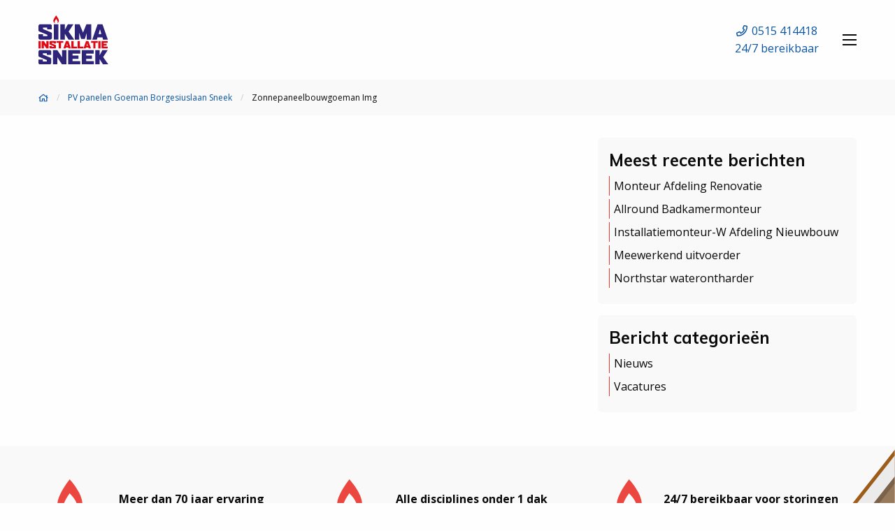

--- FILE ---
content_type: text/html; charset=UTF-8
request_url: https://sikma.nl/projecten/archief-afgeronde-projecten/pv-panelen-goeman-borgesiuslaan-sneek/attachment/zonnepaneelbouwgoeman-img/
body_size: 9472
content:

<!doctype html>

  <html class="no-js" lang="nl">

	<head>
		<meta charset="utf-8">

		<!-- Force IE to use the latest rendering engine available -->
		<meta http-equiv="X-UA-Compatible" content="IE=edge">

		<!-- Mobile Meta -->
		<meta name="viewport" content="width=device-width, initial-scale=1.0">
		<meta class="foundation-mq">

		<!-- If Site Icon isn't set in customizer -->
		
		<link rel="pingback" href="https://sikma.nl/xmlrpc.php">

		<meta name='robots' content='index, follow, max-image-preview:large, max-snippet:-1, max-video-preview:-1' />

<!-- Google Tag Manager for WordPress by gtm4wp.com -->
<script data-cfasync="false" data-pagespeed-no-defer>
	var gtm4wp_datalayer_name = "dataLayer";
	var dataLayer = dataLayer || [];
</script>
<!-- End Google Tag Manager for WordPress by gtm4wp.com -->
	<!-- This site is optimized with the Yoast SEO plugin v19.12 - https://yoast.com/wordpress/plugins/seo/ -->
	<title>Zonnepaneelbouwgoeman Img &bull; Sikma Sneek</title>
	<link rel="canonical" href="https://sikma.nl/projecten/archief-afgeronde-projecten/pv-panelen-goeman-borgesiuslaan-sneek/attachment/zonnepaneelbouwgoeman-img/" />
	<meta property="og:locale" content="nl_NL" />
	<meta property="og:type" content="article" />
	<meta property="og:title" content="Zonnepaneelbouwgoeman Img &bull; Sikma Sneek" />
	<meta property="og:description" content="Zonnepaneelbouwgoeman Img" />
	<meta property="og:url" content="https://sikma.nl/projecten/archief-afgeronde-projecten/pv-panelen-goeman-borgesiuslaan-sneek/attachment/zonnepaneelbouwgoeman-img/" />
	<meta property="og:site_name" content="Sikma Sneek" />
	<meta property="article:publisher" content="https://www.facebook.com/pages/category/Home-Improvement/Sikma-Installatie-BV-166819010154289/" />
	<meta property="og:image" content="https://sikma.nl/projecten/archief-afgeronde-projecten/pv-panelen-goeman-borgesiuslaan-sneek/attachment/zonnepaneelbouwgoeman-img" />
	<meta property="og:image:width" content="150" />
	<meta property="og:image:height" content="150" />
	<meta property="og:image:type" content="image/jpeg" />
	<script type="application/ld+json" class="yoast-schema-graph">{"@context":"https://schema.org","@graph":[{"@type":"WebPage","@id":"https://sikma.nl/projecten/archief-afgeronde-projecten/pv-panelen-goeman-borgesiuslaan-sneek/attachment/zonnepaneelbouwgoeman-img/","url":"https://sikma.nl/projecten/archief-afgeronde-projecten/pv-panelen-goeman-borgesiuslaan-sneek/attachment/zonnepaneelbouwgoeman-img/","name":"Zonnepaneelbouwgoeman Img &bull; Sikma Sneek","isPartOf":{"@id":"https://sikma.nl/#website"},"primaryImageOfPage":{"@id":"https://sikma.nl/projecten/archief-afgeronde-projecten/pv-panelen-goeman-borgesiuslaan-sneek/attachment/zonnepaneelbouwgoeman-img/#primaryimage"},"image":{"@id":"https://sikma.nl/projecten/archief-afgeronde-projecten/pv-panelen-goeman-borgesiuslaan-sneek/attachment/zonnepaneelbouwgoeman-img/#primaryimage"},"thumbnailUrl":"https://sikma.nl/wp-content/uploads/ZonnepaneelBouwGoeman-img.jpg","datePublished":"2018-10-15T12:50:57+00:00","dateModified":"2018-10-15T12:50:57+00:00","breadcrumb":{"@id":"https://sikma.nl/projecten/archief-afgeronde-projecten/pv-panelen-goeman-borgesiuslaan-sneek/attachment/zonnepaneelbouwgoeman-img/#breadcrumb"},"inLanguage":"nl","potentialAction":[{"@type":"ReadAction","target":["https://sikma.nl/projecten/archief-afgeronde-projecten/pv-panelen-goeman-borgesiuslaan-sneek/attachment/zonnepaneelbouwgoeman-img/"]}]},{"@type":"ImageObject","inLanguage":"nl","@id":"https://sikma.nl/projecten/archief-afgeronde-projecten/pv-panelen-goeman-borgesiuslaan-sneek/attachment/zonnepaneelbouwgoeman-img/#primaryimage","url":"https://sikma.nl/wp-content/uploads/ZonnepaneelBouwGoeman-img.jpg","contentUrl":"https://sikma.nl/wp-content/uploads/ZonnepaneelBouwGoeman-img.jpg","width":150,"height":150,"caption":"Zonnepaneelbouwgoeman Img"},{"@type":"BreadcrumbList","@id":"https://sikma.nl/projecten/archief-afgeronde-projecten/pv-panelen-goeman-borgesiuslaan-sneek/attachment/zonnepaneelbouwgoeman-img/#breadcrumb","itemListElement":[{"@type":"ListItem","position":1,"name":"Home","item":"https://sikma.nl/"},{"@type":"ListItem","position":2,"name":"Archief afgeronde projecten","item":"https://sikma.nl/projecten/archief-afgeronde-projecten/"},{"@type":"ListItem","position":3,"name":"PV panelen Goeman Borgesiuslaan Sneek","item":"https://sikma.nl/projecten/archief-afgeronde-projecten/pv-panelen-goeman-borgesiuslaan-sneek/"},{"@type":"ListItem","position":4,"name":"Zonnepaneelbouwgoeman Img"}]},{"@type":"WebSite","@id":"https://sikma.nl/#website","url":"https://sikma.nl/","name":"Sikma Sneek","description":"","publisher":{"@id":"https://sikma.nl/#organization"},"potentialAction":[{"@type":"SearchAction","target":{"@type":"EntryPoint","urlTemplate":"https://sikma.nl/?s={search_term_string}"},"query-input":"required name=search_term_string"}],"inLanguage":"nl"},{"@type":"Organization","@id":"https://sikma.nl/#organization","name":"Sikma","url":"https://sikma.nl/","logo":{"@type":"ImageObject","inLanguage":"nl","@id":"https://sikma.nl/#/schema/logo/image/","url":"https://sikma.nl/wp-content/uploads/logo_sikma-1.svg","contentUrl":"https://sikma.nl/wp-content/uploads/logo_sikma-1.svg","caption":"Sikma"},"image":{"@id":"https://sikma.nl/#/schema/logo/image/"},"sameAs":["https://nl.linkedin.com/company/sikma-installatie-sneek","https://www.facebook.com/pages/category/Home-Improvement/Sikma-Installatie-BV-166819010154289/"]}]}</script>
	<!-- / Yoast SEO plugin. -->


<link rel='dns-prefetch' href='//ajax.googleapis.com' />
<link rel='stylesheet' id='wp-block-library-css' href='https://sikma.nl/wp-includes/css/dist/block-library/style.min.css?ver=6.1.9' type='text/css' media='all' />
<link rel='stylesheet' id='classic-theme-styles-css' href='https://sikma.nl/wp-includes/css/classic-themes.min.css?ver=1' type='text/css' media='all' />
<style id='global-styles-inline-css' type='text/css'>
body{--wp--preset--color--black: #000000;--wp--preset--color--cyan-bluish-gray: #abb8c3;--wp--preset--color--white: #ffffff;--wp--preset--color--pale-pink: #f78da7;--wp--preset--color--vivid-red: #cf2e2e;--wp--preset--color--luminous-vivid-orange: #ff6900;--wp--preset--color--luminous-vivid-amber: #fcb900;--wp--preset--color--light-green-cyan: #7bdcb5;--wp--preset--color--vivid-green-cyan: #00d084;--wp--preset--color--pale-cyan-blue: #8ed1fc;--wp--preset--color--vivid-cyan-blue: #0693e3;--wp--preset--color--vivid-purple: #9b51e0;--wp--preset--gradient--vivid-cyan-blue-to-vivid-purple: linear-gradient(135deg,rgba(6,147,227,1) 0%,rgb(155,81,224) 100%);--wp--preset--gradient--light-green-cyan-to-vivid-green-cyan: linear-gradient(135deg,rgb(122,220,180) 0%,rgb(0,208,130) 100%);--wp--preset--gradient--luminous-vivid-amber-to-luminous-vivid-orange: linear-gradient(135deg,rgba(252,185,0,1) 0%,rgba(255,105,0,1) 100%);--wp--preset--gradient--luminous-vivid-orange-to-vivid-red: linear-gradient(135deg,rgba(255,105,0,1) 0%,rgb(207,46,46) 100%);--wp--preset--gradient--very-light-gray-to-cyan-bluish-gray: linear-gradient(135deg,rgb(238,238,238) 0%,rgb(169,184,195) 100%);--wp--preset--gradient--cool-to-warm-spectrum: linear-gradient(135deg,rgb(74,234,220) 0%,rgb(151,120,209) 20%,rgb(207,42,186) 40%,rgb(238,44,130) 60%,rgb(251,105,98) 80%,rgb(254,248,76) 100%);--wp--preset--gradient--blush-light-purple: linear-gradient(135deg,rgb(255,206,236) 0%,rgb(152,150,240) 100%);--wp--preset--gradient--blush-bordeaux: linear-gradient(135deg,rgb(254,205,165) 0%,rgb(254,45,45) 50%,rgb(107,0,62) 100%);--wp--preset--gradient--luminous-dusk: linear-gradient(135deg,rgb(255,203,112) 0%,rgb(199,81,192) 50%,rgb(65,88,208) 100%);--wp--preset--gradient--pale-ocean: linear-gradient(135deg,rgb(255,245,203) 0%,rgb(182,227,212) 50%,rgb(51,167,181) 100%);--wp--preset--gradient--electric-grass: linear-gradient(135deg,rgb(202,248,128) 0%,rgb(113,206,126) 100%);--wp--preset--gradient--midnight: linear-gradient(135deg,rgb(2,3,129) 0%,rgb(40,116,252) 100%);--wp--preset--duotone--dark-grayscale: url('#wp-duotone-dark-grayscale');--wp--preset--duotone--grayscale: url('#wp-duotone-grayscale');--wp--preset--duotone--purple-yellow: url('#wp-duotone-purple-yellow');--wp--preset--duotone--blue-red: url('#wp-duotone-blue-red');--wp--preset--duotone--midnight: url('#wp-duotone-midnight');--wp--preset--duotone--magenta-yellow: url('#wp-duotone-magenta-yellow');--wp--preset--duotone--purple-green: url('#wp-duotone-purple-green');--wp--preset--duotone--blue-orange: url('#wp-duotone-blue-orange');--wp--preset--font-size--small: 13px;--wp--preset--font-size--medium: 20px;--wp--preset--font-size--large: 36px;--wp--preset--font-size--x-large: 42px;--wp--preset--spacing--20: 0.44rem;--wp--preset--spacing--30: 0.67rem;--wp--preset--spacing--40: 1rem;--wp--preset--spacing--50: 1.5rem;--wp--preset--spacing--60: 2.25rem;--wp--preset--spacing--70: 3.38rem;--wp--preset--spacing--80: 5.06rem;}:where(.is-layout-flex){gap: 0.5em;}body .is-layout-flow > .alignleft{float: left;margin-inline-start: 0;margin-inline-end: 2em;}body .is-layout-flow > .alignright{float: right;margin-inline-start: 2em;margin-inline-end: 0;}body .is-layout-flow > .aligncenter{margin-left: auto !important;margin-right: auto !important;}body .is-layout-constrained > .alignleft{float: left;margin-inline-start: 0;margin-inline-end: 2em;}body .is-layout-constrained > .alignright{float: right;margin-inline-start: 2em;margin-inline-end: 0;}body .is-layout-constrained > .aligncenter{margin-left: auto !important;margin-right: auto !important;}body .is-layout-constrained > :where(:not(.alignleft):not(.alignright):not(.alignfull)){max-width: var(--wp--style--global--content-size);margin-left: auto !important;margin-right: auto !important;}body .is-layout-constrained > .alignwide{max-width: var(--wp--style--global--wide-size);}body .is-layout-flex{display: flex;}body .is-layout-flex{flex-wrap: wrap;align-items: center;}body .is-layout-flex > *{margin: 0;}:where(.wp-block-columns.is-layout-flex){gap: 2em;}.has-black-color{color: var(--wp--preset--color--black) !important;}.has-cyan-bluish-gray-color{color: var(--wp--preset--color--cyan-bluish-gray) !important;}.has-white-color{color: var(--wp--preset--color--white) !important;}.has-pale-pink-color{color: var(--wp--preset--color--pale-pink) !important;}.has-vivid-red-color{color: var(--wp--preset--color--vivid-red) !important;}.has-luminous-vivid-orange-color{color: var(--wp--preset--color--luminous-vivid-orange) !important;}.has-luminous-vivid-amber-color{color: var(--wp--preset--color--luminous-vivid-amber) !important;}.has-light-green-cyan-color{color: var(--wp--preset--color--light-green-cyan) !important;}.has-vivid-green-cyan-color{color: var(--wp--preset--color--vivid-green-cyan) !important;}.has-pale-cyan-blue-color{color: var(--wp--preset--color--pale-cyan-blue) !important;}.has-vivid-cyan-blue-color{color: var(--wp--preset--color--vivid-cyan-blue) !important;}.has-vivid-purple-color{color: var(--wp--preset--color--vivid-purple) !important;}.has-black-background-color{background-color: var(--wp--preset--color--black) !important;}.has-cyan-bluish-gray-background-color{background-color: var(--wp--preset--color--cyan-bluish-gray) !important;}.has-white-background-color{background-color: var(--wp--preset--color--white) !important;}.has-pale-pink-background-color{background-color: var(--wp--preset--color--pale-pink) !important;}.has-vivid-red-background-color{background-color: var(--wp--preset--color--vivid-red) !important;}.has-luminous-vivid-orange-background-color{background-color: var(--wp--preset--color--luminous-vivid-orange) !important;}.has-luminous-vivid-amber-background-color{background-color: var(--wp--preset--color--luminous-vivid-amber) !important;}.has-light-green-cyan-background-color{background-color: var(--wp--preset--color--light-green-cyan) !important;}.has-vivid-green-cyan-background-color{background-color: var(--wp--preset--color--vivid-green-cyan) !important;}.has-pale-cyan-blue-background-color{background-color: var(--wp--preset--color--pale-cyan-blue) !important;}.has-vivid-cyan-blue-background-color{background-color: var(--wp--preset--color--vivid-cyan-blue) !important;}.has-vivid-purple-background-color{background-color: var(--wp--preset--color--vivid-purple) !important;}.has-black-border-color{border-color: var(--wp--preset--color--black) !important;}.has-cyan-bluish-gray-border-color{border-color: var(--wp--preset--color--cyan-bluish-gray) !important;}.has-white-border-color{border-color: var(--wp--preset--color--white) !important;}.has-pale-pink-border-color{border-color: var(--wp--preset--color--pale-pink) !important;}.has-vivid-red-border-color{border-color: var(--wp--preset--color--vivid-red) !important;}.has-luminous-vivid-orange-border-color{border-color: var(--wp--preset--color--luminous-vivid-orange) !important;}.has-luminous-vivid-amber-border-color{border-color: var(--wp--preset--color--luminous-vivid-amber) !important;}.has-light-green-cyan-border-color{border-color: var(--wp--preset--color--light-green-cyan) !important;}.has-vivid-green-cyan-border-color{border-color: var(--wp--preset--color--vivid-green-cyan) !important;}.has-pale-cyan-blue-border-color{border-color: var(--wp--preset--color--pale-cyan-blue) !important;}.has-vivid-cyan-blue-border-color{border-color: var(--wp--preset--color--vivid-cyan-blue) !important;}.has-vivid-purple-border-color{border-color: var(--wp--preset--color--vivid-purple) !important;}.has-vivid-cyan-blue-to-vivid-purple-gradient-background{background: var(--wp--preset--gradient--vivid-cyan-blue-to-vivid-purple) !important;}.has-light-green-cyan-to-vivid-green-cyan-gradient-background{background: var(--wp--preset--gradient--light-green-cyan-to-vivid-green-cyan) !important;}.has-luminous-vivid-amber-to-luminous-vivid-orange-gradient-background{background: var(--wp--preset--gradient--luminous-vivid-amber-to-luminous-vivid-orange) !important;}.has-luminous-vivid-orange-to-vivid-red-gradient-background{background: var(--wp--preset--gradient--luminous-vivid-orange-to-vivid-red) !important;}.has-very-light-gray-to-cyan-bluish-gray-gradient-background{background: var(--wp--preset--gradient--very-light-gray-to-cyan-bluish-gray) !important;}.has-cool-to-warm-spectrum-gradient-background{background: var(--wp--preset--gradient--cool-to-warm-spectrum) !important;}.has-blush-light-purple-gradient-background{background: var(--wp--preset--gradient--blush-light-purple) !important;}.has-blush-bordeaux-gradient-background{background: var(--wp--preset--gradient--blush-bordeaux) !important;}.has-luminous-dusk-gradient-background{background: var(--wp--preset--gradient--luminous-dusk) !important;}.has-pale-ocean-gradient-background{background: var(--wp--preset--gradient--pale-ocean) !important;}.has-electric-grass-gradient-background{background: var(--wp--preset--gradient--electric-grass) !important;}.has-midnight-gradient-background{background: var(--wp--preset--gradient--midnight) !important;}.has-small-font-size{font-size: var(--wp--preset--font-size--small) !important;}.has-medium-font-size{font-size: var(--wp--preset--font-size--medium) !important;}.has-large-font-size{font-size: var(--wp--preset--font-size--large) !important;}.has-x-large-font-size{font-size: var(--wp--preset--font-size--x-large) !important;}
.wp-block-navigation a:where(:not(.wp-element-button)){color: inherit;}
:where(.wp-block-columns.is-layout-flex){gap: 2em;}
.wp-block-pullquote{font-size: 1.5em;line-height: 1.6;}
</style>
<link rel='stylesheet' id='ffwd_frontend-css' href='https://sikma.nl/wp-content/plugins/wd-facebook-feed/css/ffwd_frontend.css?ver=1.1.9' type='text/css' media='all' />
<link rel='stylesheet' id='ffwd_fonts-css' href='https://sikma.nl/wp-content/plugins/wd-facebook-feed/css/fonts.css?ver=1.1.9' type='text/css' media='all' />
<link rel='stylesheet' id='ffwd_mCustomScrollbar-css' href='https://sikma.nl/wp-content/plugins/wd-facebook-feed/css/jquery.mCustomScrollbar.css?ver=1.1.9' type='text/css' media='all' />
<link rel='stylesheet' id='wppopups-base-css' href='https://sikma.nl/wp-content/plugins/wp-popups-lite/src/assets/css/wppopups-base.css?ver=2.1.4.5' type='text/css' media='all' />
<link rel='stylesheet' id='site-css-css' href='https://sikma.nl/wp-content/themes/MS-recept/assets/styles/style.css?ver=1552641544' type='text/css' media='all' />
<script type='text/javascript' id='ffwd_cache-js-extra'>
/* <![CDATA[ */
var ffwd_cache = {"ajax_url":"https:\/\/sikma.nl\/wp-admin\/admin-ajax.php","update_data":"[{\"id\":\"1\",\"name\":\"Facebook Feed\",\"page_access_token\":\"EAAGgZARDXC3MBAACMr3Y0FbkjrX03BDdCMwBtm4X6jgijroU4E7ZBpqFfATxZBbrqKcbX3Sxh9QpQYwihrZCWdlUneM9LNZAdMSCg3kUbT6noH2cq1gZBHppNOf9XZAFcnXYJoEttVpQzTQh71s5BjVsDp75UJfBOSaEQu9A25iNB05sNMcL4rx41ZCRd0aUv5IZD\",\"type\":\"page\",\"content_type\":\"timeline\",\"content\":\"statuses,photos,videos,links\",\"content_url\":\"https:\\\/\\\/www.facebook.com\\\/Sikma Installatie BV-166819010154289\\\/\",\"timeline_type\":\"posts\",\"from\":\"166819010154289\",\"limit\":\"3\",\"app_id\":\"\",\"app_secret\":\"\",\"exist_access\":\"1\",\"access_token\":\"EAAGgZARDXC3MBAACMr3Y0FbkjrX03BDdCMwBtm4X6jgijroU4E7ZBpqFfATxZBbrqKcbX3Sxh9QpQYwihrZCWdlUneM9LNZAdMSCg3kUbT6noH2cq1gZBHppNOf9XZAFcnXYJoEttVpQzTQh71s5BjVsDp75UJfBOSaEQu9A25iNB05sNMcL4rx41ZCRd0aUv5IZD\",\"order\":\"1\",\"published\":\"1\",\"update_mode\":\"keep_old\",\"fb_view_type\":\"blog_style\",\"theme\":\"0\",\"masonry_hor_ver\":\"vertical\",\"image_max_columns\":\"5\",\"thumb_width\":\"200\",\"thumb_height\":\"150\",\"thumb_comments\":\"1\",\"thumb_likes\":\"0\",\"thumb_name\":\"1\",\"blog_style_width\":\"500\",\"blog_style_height\":\"\",\"blog_style_view_type\":\"1\",\"blog_style_comments\":\"1\",\"blog_style_likes\":\"1\",\"blog_style_message_desc\":\"1\",\"blog_style_shares\":\"1\",\"blog_style_shares_butt\":\"0\",\"blog_style_facebook\":\"0\",\"blog_style_twitter\":\"0\",\"blog_style_google\":\"0\",\"blog_style_author\":\"1\",\"blog_style_name\":\"1\",\"blog_style_place_name\":\"1\",\"fb_name\":\"0\",\"fb_plugin\":\"0\",\"album_max_columns\":\"5\",\"album_title\":\"show\",\"album_thumb_width\":\"200\",\"album_thumb_height\":\"150\",\"album_image_max_columns\":\"5\",\"album_image_thumb_width\":\"200\",\"album_image_thumb_height\":\"150\",\"pagination_type\":\"1\",\"objects_per_page\":\"10\",\"popup_fullscreen\":\"0\",\"popup_width\":\"800\",\"popup_height\":\"600\",\"popup_effect\":\"fade\",\"popup_autoplay\":\"0\",\"open_commentbox\":\"1\",\"popup_interval\":\"5\",\"popup_enable_filmstrip\":\"0\",\"popup_filmstrip_height\":\"70\",\"popup_comments\":\"1\",\"popup_likes\":\"1\",\"popup_shares\":\"1\",\"popup_author\":\"1\",\"popup_name\":\"1\",\"popup_place_name\":\"1\",\"popup_enable_ctrl_btn\":\"1\",\"popup_enable_fullscreen\":\"1\",\"popup_enable_info_btn\":\"0\",\"popup_message_desc\":\"1\",\"popup_enable_facebook\":\"0\",\"popup_enable_twitter\":\"0\",\"popup_enable_google\":\"0\",\"view_on_fb\":\"1\",\"post_text_length\":\"500\",\"event_street\":\"0\",\"event_city\":\"0\",\"event_country\":\"0\",\"event_zip\":\"0\",\"event_map\":\"0\",\"event_date\":\"0\",\"event_desp_length\":\"0\",\"comments_replies\":\"1\",\"comments_filter\":\"toplevel\",\"comments_order\":\"chronological\",\"page_plugin_pos\":\"bottom\",\"page_plugin_fans\":\"1\",\"page_plugin_cover\":\"1\",\"page_plugin_header\":\"0\",\"page_plugin_width\":\"380\",\"image_onclick_action\":\"facebook\",\"event_order\":\"0\",\"upcoming_events\":\"0\",\"fb_page_id\":\"166819010154289\",\"data_count\":\"192\"}]","need_update":"false"};
/* ]]> */
</script>
<script type='text/javascript' src='https://sikma.nl/wp-content/plugins/wd-facebook-feed/js/ffwd_cache.js?ver=1.1.9' id='ffwd_cache-js'></script>
<script type='text/javascript' id='ffwd_frontend-js-extra'>
/* <![CDATA[ */
var ffwd_frontend_text = {"comment_reply":"Reply","view":"View","more_comments":"more comments","year":"year","years":"years","hour":"hour","hours":"hours","months":"months","month":"month","weeks":"weeks","week":"week","days":"days","day":"day","minutes":"minutes","minute":"minute","seconds":"seconds","second":"second","ago":"ago","ajax_url":"https:\/\/sikma.nl\/wp-admin\/admin-ajax.php","and":"and","others":"others"};
/* ]]> */
</script>
<script type='text/javascript' src='https://sikma.nl/wp-content/plugins/wd-facebook-feed/js/ffwd_frontend.js?ver=1.1.9' id='ffwd_frontend-js'></script>
<script type='text/javascript' src='https://sikma.nl/wp-content/plugins/wd-facebook-feed/js/jquery.mobile.js?ver=1.1.9' id='ffwd_jquery_mobile-js'></script>
<script type='text/javascript' src='https://sikma.nl/wp-content/plugins/wd-facebook-feed/js/jquery.mCustomScrollbar.concat.min.js?ver=1.1.9' id='ffwd_mCustomScrollbar-js'></script>
<script type='text/javascript' src='https://sikma.nl/wp-content/plugins/wd-facebook-feed/js/jquery.fullscreen-0.4.1.js?ver=0.4.1' id='jquery-fullscreen-js'></script>
<script type='text/javascript' id='ffwd_gallery_box-js-extra'>
/* <![CDATA[ */
var ffwd_objectL10n = {"ffwd_field_required":"field is required.","ffwd_mail_validation":"This is not a valid email address.","ffwd_search_result":"There are no images matching your search."};
/* ]]> */
</script>
<script type='text/javascript' src='https://sikma.nl/wp-content/plugins/wd-facebook-feed/js/ffwd_gallery_box.js?ver=1.1.9' id='ffwd_gallery_box-js'></script>
<link rel="https://api.w.org/" href="https://sikma.nl/wp-json/" /><link rel="alternate" type="application/json" href="https://sikma.nl/wp-json/wp/v2/media/583" /><link rel='shortlink' href='https://sikma.nl/?p=583' />
<link rel="alternate" type="application/json+oembed" href="https://sikma.nl/wp-json/oembed/1.0/embed?url=https%3A%2F%2Fsikma.nl%2Fprojecten%2Farchief-afgeronde-projecten%2Fpv-panelen-goeman-borgesiuslaan-sneek%2Fattachment%2Fzonnepaneelbouwgoeman-img%2F" />
<link rel="alternate" type="text/xml+oembed" href="https://sikma.nl/wp-json/oembed/1.0/embed?url=https%3A%2F%2Fsikma.nl%2Fprojecten%2Farchief-afgeronde-projecten%2Fpv-panelen-goeman-borgesiuslaan-sneek%2Fattachment%2Fzonnepaneelbouwgoeman-img%2F&#038;format=xml" />

<!-- Google Tag Manager for WordPress by gtm4wp.com -->
<!-- GTM Container placement set to footer -->
<script data-cfasync="false" data-pagespeed-no-defer type="text/javascript">
	var dataLayer_content = {"pagePostType":"attachment","pagePostType2":"single-attachment","pagePostAuthor":"Sjef Kok"};
	dataLayer.push( dataLayer_content );
</script>
<script data-cfasync="false">
(function(w,d,s,l,i){w[l]=w[l]||[];w[l].push({'gtm.start':
new Date().getTime(),event:'gtm.js'});var f=d.getElementsByTagName(s)[0],
j=d.createElement(s),dl=l!='dataLayer'?'&l='+l:'';j.async=true;j.src=
'//www.googletagmanager.com/gtm.'+'js?id='+i+dl;f.parentNode.insertBefore(j,f);
})(window,document,'script','dataLayer','GTM-K7GRRL4');
</script>
<!-- End Google Tag Manager -->
<!-- End Google Tag Manager for WordPress by gtm4wp.com --><link rel="icon" href="https://sikma.nl/wp-content/uploads/cropped-favicon_sikma-32x32.png" sizes="32x32" />
<link rel="icon" href="https://sikma.nl/wp-content/uploads/cropped-favicon_sikma-192x192.png" sizes="192x192" />
<link rel="apple-touch-icon" href="https://sikma.nl/wp-content/uploads/cropped-favicon_sikma-180x180.png" />
<meta name="msapplication-TileImage" content="https://sikma.nl/wp-content/uploads/cropped-favicon_sikma-270x270.png" />

	</head>

	<body class="attachment attachment-template-default single single-attachment postid-583 attachmentid-583 attachment-jpeg">

		<header class="header" role="banner">

			

<div id="top" data-sticky-container>
	<div class="sticky" data-sticky data-top-anchor="top" data-btm-anchor="footer:bottom" data-sticky-on="small" data-options="marginTop: 0" style="width: 100%; z-index: 99;">
		<div id="top-bar-menu" class="top-bar grid-container show-for-large" style="z-index: 99;">
			<div class="top-bar-left">
									<a href="https://sikma.nl"><img class="site-logo" src="https://sikma.nl/wp-content/uploads/logo_sikma-1.svg" alt="MediaSoep logo" width="150" height="42"></a>
							</div>
			<div class="top-bar-right">
							</div>
			<div class="top-bar-right">
				<p class="info-bar__contact"><span><i class="far fa-phone fa-fw" aria-hidden="true"></i> 0515 414418</span><span>24/7 bereikbaar</span></p>
				<button class="menu-icon" aria-label="Open menu" type="button" data-toggle="top-bar-overlay"></button>
			</div>
			
		</div>
		<div id="mobile-title-bar" class="title-bar hide-for-large">
			<div class="title-bar-left">
									<a href="https://sikma.nl"><img class="site-logo" src="https://sikma.nl/wp-content/uploads/logo_sikma-1.svg" alt="Ventilex logo" width="150" height="42"></a>
							</div>
			<div class="title-bar-right">
				<div class="title-bar-title">Menu</div>
				<button class="menu-icon" aria-label="Open menu" type="button" data-toggle="top-bar-overlay"></button>				
			</div>
		</div>
	</div>
</div>

<div id="top-bar-overlay" class="top-bar-overlay hidden">
	<button class="close-button" aria-label="Close menu" type="button" data-toggle="top-bar-overlay">
		<span aria-hidden="true">&times;</span>
	</button>
	<div class="top-bar-overlay-inner">
		<div class="grid-container smaller">
			<div class="grid-x grid-padding-x m-b-2">
				<div class="small-12 medium-12 large-12 cell align-middle align-center">
											<a title="Sikma Sneek" style="display: inline-block;" href="https://sikma.nl">
						<img class="overlay-logo animated" src="https://sikma.nl/wp-content/uploads/logo_sikma-1.svg" alt="Sikma logo" width="200">
					</a>
									</div>
			</div>
		</div>
		<div class="grid-container smaller hide-for-small-only">
			<div class="grid-x grid-padding-x align-middle align-center" style="position: relative;">
				<div class="small-12 medium-6 large-6 cell text-right-on-medium">
					<ul id="menu-overlay-menu" class="vertical overlay menu" data-responsive-menu="accordion medium-dropdown"><li id="menu-item-679" class="menu-item menu-item-type-post_type menu-item-object-page menu-item-679"><a href="https://sikma.nl/actueel/">Actueel</a></li>
<li id="menu-item-442" class="menu-item menu-item-type-post_type menu-item-object-page menu-item-has-children menu-item-442"><a href="https://sikma.nl/over-ons/">Over ons</a>
<ul class="menu">
	<li id="menu-item-443" class="menu-item menu-item-type-post_type menu-item-object-page menu-item-443"><a href="https://sikma.nl/over-ons/onze-geschiedenis/">Onze geschiedenis</a></li>
	<li id="menu-item-1269" class="menu-item menu-item-type-post_type menu-item-object-page menu-item-1269"><a href="https://sikma.nl/over-ons/certificaten/">Certificaten</a></li>
</ul>
</li>
<li id="menu-item-341" class="menu-item menu-item-type-post_type menu-item-object-page menu-item-has-children menu-item-341"><a href="https://sikma.nl/voor-wie/">Voor wie</a>
<ul class="menu">
	<li id="menu-item-340" class="menu-item menu-item-type-post_type menu-item-object-page menu-item-340"><a href="https://sikma.nl/voor-wie/particulier/">Particulier</a></li>
	<li id="menu-item-339" class="menu-item menu-item-type-post_type menu-item-object-page menu-item-339"><a href="https://sikma.nl/voor-wie/zakelijk/">Zakelijk</a></li>
</ul>
</li>
<li id="menu-item-311" class="menu-item menu-item-type-post_type menu-item-object-page menu-item-has-children menu-item-311"><a href="https://sikma.nl/wat-we-doen/">Wat we doen</a>
<ul class="menu">
	<li id="menu-item-421" class="menu-item menu-item-type-post_type menu-item-object-diensten menu-item-421"><a href="https://sikma.nl/diensten/afdeling-onderhoud/">Afdeling onderhoud</a></li>
	<li id="menu-item-316" class="menu-item menu-item-type-post_type menu-item-object-diensten menu-item-316"><a href="https://sikma.nl/diensten/electra/">Electra</a></li>
	<li id="menu-item-419" class="menu-item menu-item-type-post_type menu-item-object-diensten menu-item-419"><a href="https://sikma.nl/diensten/sanitair/">Sanitair</a></li>
	<li id="menu-item-708" class="menu-item menu-item-type-post_type menu-item-object-diensten menu-item-708"><a href="https://sikma.nl/diensten/duurzame-energie/">Duurzame energie</a></li>
	<li id="menu-item-472" class="menu-item menu-item-type-post_type menu-item-object-diensten menu-item-472"><a href="https://sikma.nl/diensten/ventilatie/">Ventilatie</a></li>
	<li id="menu-item-315" class="menu-item menu-item-type-post_type menu-item-object-diensten menu-item-315"><a href="https://sikma.nl/diensten/verwarming/">Verwarming en water</a></li>
</ul>
</li>
<li id="menu-item-314" class="menu-item menu-item-type-post_type menu-item-object-page menu-item-has-children menu-item-314"><a href="https://sikma.nl/projecten/">Projecten</a>
<ul class="menu">
	<li id="menu-item-823" class="menu-item menu-item-type-post_type menu-item-object-projecten menu-item-823"><a href="https://sikma.nl/projecten/archief-afgeronde-projecten/58-appartementen-almere-friso/">58 appartementen Almere (Friso)</a></li>
	<li id="menu-item-821" class="menu-item menu-item-type-post_type menu-item-object-projecten menu-item-821"><a href="https://sikma.nl/projecten/archief-afgeronde-projecten/25-woningen-wiarda-lwarden-lont-st-anna/">25 woningen Wiarda Leeuwarden (BBD Lont)</a></li>
	<li id="menu-item-824" class="menu-item menu-item-type-post_type menu-item-object-projecten menu-item-824"><a href="https://sikma.nl/projecten/archief-afgeronde-projecten/51-patiowoning-eelde-friso/">5+1 patiowoning Eelde (Friso)</a></li>
	<li id="menu-item-818" class="menu-item menu-item-type-post_type menu-item-object-projecten menu-item-818"><a href="https://sikma.nl/projecten/archief-afgeronde-projecten/24-appartementen-ermelo/">24 appartementen Ermelo</a></li>
	<li id="menu-item-820" class="menu-item menu-item-type-post_type menu-item-object-projecten menu-item-820"><a href="https://sikma.nl/projecten/archief-afgeronde-projecten/6-woningen-bitgum-lont/">6 woningen Bitgum (Lont)</a></li>
	<li id="menu-item-819" class="menu-item menu-item-type-post_type menu-item-object-projecten menu-item-819"><a href="https://sikma.nl/projecten/archief-afgeronde-projecten/urk-4-3-woningen-kaptein-bouw/">Urk 4+3 woningen (Kaptein Bouwgroep)</a></li>
	<li id="menu-item-822" class="menu-item menu-item-type-post_type menu-item-object-projecten menu-item-822"><a href="https://sikma.nl/projecten/archief-afgeronde-projecten/66-appartementen-purmerend/">66 appartementen Purmerend</a></li>
	<li id="menu-item-828" class="menu-item menu-item-type-post_type menu-item-object-projecten menu-item-828"><a href="https://sikma.nl/projecten/archief-afgeronde-projecten/448-woningverbetering-nijlan-leeuwarden-energiewacht/">448 woningverbetering Nijlan Leeuwarden (Energiewacht)</a></li>
	<li id="menu-item-817" class="menu-item menu-item-type-post_type menu-item-object-projecten menu-item-817"><a href="https://sikma.nl/projecten/archief-afgeronde-projecten/70-appartementen-harlingen-heijmans-drachten-start-begin-2019/">70 appartementen Harlingen (Heijmans Drachten) start begin 2019</a></li>
</ul>
</li>
<li id="menu-item-678" class="menu-item menu-item-type-taxonomy menu-item-object-category menu-item-678"><a href="https://sikma.nl/actueel/vacatures/">Vacatures</a></li>
<li id="menu-item-561" class="menu-item menu-item-type-post_type menu-item-object-page menu-item-561"><a href="https://sikma.nl/contact/service/">Service</a></li>
<li id="menu-item-458" class="menu-item menu-item-type-post_type menu-item-object-page menu-item-458"><a href="https://sikma.nl/contact/">Contact</a></li>
</ul>				</div>
				<div class="small-12 medium-6 large-6 cell hide-for-small-only">
					
				</div>
			</div>
		</div>
		<div class="grid-container smaller show-for-small-only">
			<div class="grid-x grid-padding-x align-center align-middle" style="position: relative;">
				<div class="small-12 medium-6 large-6 cell text-center-on-small-only">
					<ul id="menu-overlay-menu-1" class="vertical overlay menu text-center" data-responsive-menu="accordion medium-dropdown"><li class="menu-item menu-item-type-post_type menu-item-object-page menu-item-679"><a href="https://sikma.nl/actueel/">Actueel</a></li>
<li class="menu-item menu-item-type-post_type menu-item-object-page menu-item-has-children menu-item-442"><a href="https://sikma.nl/over-ons/">Over ons</a>
<ul class="menu">
	<li class="menu-item menu-item-type-post_type menu-item-object-page menu-item-443"><a href="https://sikma.nl/over-ons/onze-geschiedenis/">Onze geschiedenis</a></li>
	<li class="menu-item menu-item-type-post_type menu-item-object-page menu-item-1269"><a href="https://sikma.nl/over-ons/certificaten/">Certificaten</a></li>
</ul>
</li>
<li class="menu-item menu-item-type-post_type menu-item-object-page menu-item-has-children menu-item-341"><a href="https://sikma.nl/voor-wie/">Voor wie</a>
<ul class="menu">
	<li class="menu-item menu-item-type-post_type menu-item-object-page menu-item-340"><a href="https://sikma.nl/voor-wie/particulier/">Particulier</a></li>
	<li class="menu-item menu-item-type-post_type menu-item-object-page menu-item-339"><a href="https://sikma.nl/voor-wie/zakelijk/">Zakelijk</a></li>
</ul>
</li>
<li class="menu-item menu-item-type-post_type menu-item-object-page menu-item-has-children menu-item-311"><a href="https://sikma.nl/wat-we-doen/">Wat we doen</a>
<ul class="menu">
	<li class="menu-item menu-item-type-post_type menu-item-object-diensten menu-item-421"><a href="https://sikma.nl/diensten/afdeling-onderhoud/">Afdeling onderhoud</a></li>
	<li class="menu-item menu-item-type-post_type menu-item-object-diensten menu-item-316"><a href="https://sikma.nl/diensten/electra/">Electra</a></li>
	<li class="menu-item menu-item-type-post_type menu-item-object-diensten menu-item-419"><a href="https://sikma.nl/diensten/sanitair/">Sanitair</a></li>
	<li class="menu-item menu-item-type-post_type menu-item-object-diensten menu-item-708"><a href="https://sikma.nl/diensten/duurzame-energie/">Duurzame energie</a></li>
	<li class="menu-item menu-item-type-post_type menu-item-object-diensten menu-item-472"><a href="https://sikma.nl/diensten/ventilatie/">Ventilatie</a></li>
	<li class="menu-item menu-item-type-post_type menu-item-object-diensten menu-item-315"><a href="https://sikma.nl/diensten/verwarming/">Verwarming en water</a></li>
</ul>
</li>
<li class="menu-item menu-item-type-post_type menu-item-object-page menu-item-has-children menu-item-314"><a href="https://sikma.nl/projecten/">Projecten</a>
<ul class="menu">
	<li class="menu-item menu-item-type-post_type menu-item-object-projecten menu-item-823"><a href="https://sikma.nl/projecten/archief-afgeronde-projecten/58-appartementen-almere-friso/">58 appartementen Almere (Friso)</a></li>
	<li class="menu-item menu-item-type-post_type menu-item-object-projecten menu-item-821"><a href="https://sikma.nl/projecten/archief-afgeronde-projecten/25-woningen-wiarda-lwarden-lont-st-anna/">25 woningen Wiarda Leeuwarden (BBD Lont)</a></li>
	<li class="menu-item menu-item-type-post_type menu-item-object-projecten menu-item-824"><a href="https://sikma.nl/projecten/archief-afgeronde-projecten/51-patiowoning-eelde-friso/">5+1 patiowoning Eelde (Friso)</a></li>
	<li class="menu-item menu-item-type-post_type menu-item-object-projecten menu-item-818"><a href="https://sikma.nl/projecten/archief-afgeronde-projecten/24-appartementen-ermelo/">24 appartementen Ermelo</a></li>
	<li class="menu-item menu-item-type-post_type menu-item-object-projecten menu-item-820"><a href="https://sikma.nl/projecten/archief-afgeronde-projecten/6-woningen-bitgum-lont/">6 woningen Bitgum (Lont)</a></li>
	<li class="menu-item menu-item-type-post_type menu-item-object-projecten menu-item-819"><a href="https://sikma.nl/projecten/archief-afgeronde-projecten/urk-4-3-woningen-kaptein-bouw/">Urk 4+3 woningen (Kaptein Bouwgroep)</a></li>
	<li class="menu-item menu-item-type-post_type menu-item-object-projecten menu-item-822"><a href="https://sikma.nl/projecten/archief-afgeronde-projecten/66-appartementen-purmerend/">66 appartementen Purmerend</a></li>
	<li class="menu-item menu-item-type-post_type menu-item-object-projecten menu-item-828"><a href="https://sikma.nl/projecten/archief-afgeronde-projecten/448-woningverbetering-nijlan-leeuwarden-energiewacht/">448 woningverbetering Nijlan Leeuwarden (Energiewacht)</a></li>
	<li class="menu-item menu-item-type-post_type menu-item-object-projecten menu-item-817"><a href="https://sikma.nl/projecten/archief-afgeronde-projecten/70-appartementen-harlingen-heijmans-drachten-start-begin-2019/">70 appartementen Harlingen (Heijmans Drachten) start begin 2019</a></li>
</ul>
</li>
<li class="menu-item menu-item-type-taxonomy menu-item-object-category menu-item-678"><a href="https://sikma.nl/actueel/vacatures/">Vacatures</a></li>
<li class="menu-item menu-item-type-post_type menu-item-object-page menu-item-561"><a href="https://sikma.nl/contact/service/">Service</a></li>
<li class="menu-item menu-item-type-post_type menu-item-object-page menu-item-458"><a href="https://sikma.nl/contact/">Contact</a></li>
</ul>				</div>
			</div>
		</div>
	</div>
</div>
		</header>

	<main id="main" class="content">

		





		


 <div class="bg-light-gray">
     <div class="grid-container">
         <div class="grid-x grid-padding-x">
             <div class="small-12 medium-12 large-12 cell">
                 <ul id="breadcrumbs" class="breadcrumbs" xmlns:v="http://rdf.data-vocabulary.org/#"><li typeof="v:Breadcrumb"><a href="https://sikma.nl" title="Home" rel="v:url" property="v:title"><i class="far fa-home"></i></a></li></a></li><li typeof="v:Breadcrumb"><a href="https://sikma.nl/projecten/archief-afgeronde-projecten/pv-panelen-goeman-borgesiuslaan-sneek/" title="PV panelen Goeman Borgesiuslaan Sneek" rel="v:url" property="v:title">PV panelen Goeman Borgesiuslaan Sneek</a></li><li class="current" typeof="v:Breadcrumb">Zonnepaneelbouwgoeman Img</li></ul>             </div>
         </div>
     </div>
 </div>
 
		<div class="grid-container">
			<div class="grid-x grid-padding-x">

				<div class="small-12 medium-8 large-8 cell">											
								
				</div>
	
				<div class="small-12 medium-4 large-4 cell p-y-2">
					
<aside id="sidebar1" class="sidebar small-12 medium-4 large-4 cell">

	
		
		<div id="recent-posts-3" class="widget widget_recent_entries">
		<h4 class="widgettitle">Meest recente berichten</h4>
		<ul>
											<li>
					<a href="https://sikma.nl/actueel/vacatures/monteur-afdeling-renovatie/">Monteur Afdeling Renovatie</a>
									</li>
											<li>
					<a href="https://sikma.nl/actueel/vacatures/allround-badkamermonteur/">Allround Badkamermonteur</a>
									</li>
											<li>
					<a href="https://sikma.nl/actueel/vacatures/installatiemonteur-w-afdeling-nieuwbouw/">Installatiemonteur-W Afdeling Nieuwbouw</a>
									</li>
											<li>
					<a href="https://sikma.nl/actueel/vacatures/vacature-meewerkend-uitvoerder/">Meewerkend uitvoerder</a>
									</li>
											<li>
					<a href="https://sikma.nl/actueel/nieuws/northstar-waterontharder/">Northstar waterontharder</a>
									</li>
					</ul>

		</div><div id="categories-3" class="widget widget_categories"><h4 class="widgettitle">Bericht categorieën</h4>
			<ul>
					<li class="cat-item cat-item-2"><a href="https://sikma.nl/actueel/nieuws/">Nieuws</a>
</li>
	<li class="cat-item cat-item-9"><a href="https://sikma.nl/actueel/vacatures/">Vacatures</a>
</li>
			</ul>

			</div>
	
</aside>
				</div>

			</div>
		</div>
	
	</main>


	<div class="footer-cta">
		<div class="bg-light-gray">

			<div class="grid-container">
				<div class="grid-x grid-padding-x p-y-3 ">

								
										<div class="medium-auto cell text-center usps-cta">
						<ul>
							<li class="usp"> Meer dan 70 jaar ervaring</li>
						</ul>
					</div>
										<div class="medium-auto cell text-center usps-cta">
						<ul>
							<li class="usp"> Alle disciplines onder 1 dak</li>
						</ul>
					</div>
										<div class="medium-auto cell text-center usps-cta">
						<ul>
							<li class="usp"> 24/7 bereikbaar voor storingen</li>
						</ul>
					</div>
										
				
				</div>
			</div>

		</div>

		

    		 <div class="bg-primary-color">

			<div class="grid-container">
				<div class="grid-x grid-padding-x p-y-3">
					
					<div class="small-12 medium-5 cell text-white">
						<h3>Wij helpen je graag verder!</h3>
																									<a class="button cta" href="http://sikma.nl/contact/" target="">Kom in contact</a>
											
					</div>

				</div>
			</div>

		</div>
		

		<img class="footer-img" src="https://sikma.nl/wp-content/themes/MS-recept/assets/images/car-house.svg" alt="sikma-car"/>
	</div>

		<footer id="footer" class="footer">
			
			<div class="grid-container">
			
				<div class="grid-x grid-padding-x">

					<div class="small-12 m-t-2 cell">
													<a href="https://sikma.nl"><img class="site-logo" src="https://sikma.nl/wp-content/uploads/logo_sikma-1.svg" alt="MediaSoep logo" width="150" height="42"></a>
											</div>

					<div class="small-12 medium-4 large-6 p-y-2 cell">					

						<div class="footer-text">
							<h4>Wij zijn Sikma Sneek</h4>
<p>Sikma Installatie is een begrip als totaal installeur in SWF en omstreken.<br />
Dit is vooral te danken aan de dynamiek van de organisatie en het vertrouwen van onze klanten.</p>
						</div>
										
						<div class="social-media cell">

							
							
																																					<a href="https://www.facebook.com/pages/category/Home-Improvement/Sikma-Installatie-BV-166819010154289/" target="_blank" title="Facebook - Sikma Sneek" class="social-media--facebook-f">
											<span class="fa-stack fa-lg">
												<i class="fa fa-circle fa-stack-2x"></i>
												<i class="fab fa-facebook-f fa-stack-1x fa-inverse"></i>
											</span>
										</a>
																													<a href="https://nl.linkedin.com/company/sikma-installatie-sneek" target="_blank" title="LinkedIn - Sikma Sneek" class="social-media--linkedin">
											<span class="fa-stack fa-lg">
												<i class="fa fa-circle fa-stack-2x"></i>
												<i class="fab fa-linkedin fa-stack-1x fa-inverse"></i>
											</span>
										</a>
																	
							
						</div>
					</div>

					<div class="small-12 medium-4 large-3 cell p-y-2 ">
																					<h4>Aangesloten bij:</h4>
																																																<a href="https://www.baderie.nl/showrooms/baderie-sikma" target="_blank">
											
												<img class="certification-img" src="https://sikma.nl/wp-content/uploads/Baderie_logo.jpg" alt="Baderie Logo" />
												
											</a>
																			
																																				
					</div>

					<div class="small-12 medium-4 large-3 cell p-y-2 ">
																					<h4>Certificeringen</h4>
																																																<a href="https://www.vca.nl/" target="_blank">
												
												<img class="certification-img" src="https://sikma.nl/wp-content/uploads/vca-logo-oud-e1541689024443.png" alt="Vca Logo Oud" />
												
											</a>
																			
																																								<a href="https://installq.nl/" target="_blank">
												
												<img class="certification-img" src="https://sikma.nl/wp-content/uploads/installq.png" alt="Installq" />
												
											</a>
																			
																																								<a href="https://www.s-bb.nl/" target="_blank">
												
												<img class="certification-img" src="https://sikma.nl/wp-content/uploads/sbb.png" alt="Sbb" />
												
											</a>
																			
																																								<a href="https://www.uneto-vni.nl/home" target="_blank">
												
												<img class="certification-img" src="https://sikma.nl/wp-content/uploads/TN_Logo-Leden-RGB-Paars-Beeldscherm.png" alt="Tn Logo Leden Rgb Paars (beeldscherm)" />
												
											</a>
																			
																																								<a href="" target="_blank">
												
												<img class="certification-img" src="https://sikma.nl/wp-content/uploads/keurmerk_gas.png" alt="Keurmerk Gas" />
												
											</a>
																			
																																			</div>

				</div>

			</div>

		
		</footer>

				
				<div class="copy-right">
					<div class="grid-container p-y-1">
						<div class="grid-x grid-padding-x align-middle">
							<div class="small-12 medium-shrink large-shrink cell">
								<p class="source-org copyright">&copy; 2026 Sikma Sneek.</p>
							</div>

							<div class="small-12 medium-auto large-auto cell text-center">
																<p class="standard-pages">
									<a href="https://sikma.nl/sitemap/">Sitemap</a> |
									<a href="https://sikma.nl/privacy-cookies/">Privacy &#038; cookies</a> |
									<a href="https://sikma.nl/algemene-voorwaarden/">Algemene voorwaarden</a>
								</p>
							</div>

							<div class="small-12 medium-shrink large-shrink cell text-right">
								<p>Gerealiseerd door <a class="m-l-1" href="https://www.mediasoep.nl"><img src="https://sikma.nl/wp-content/themes/MS-recept/assets/images/logo-mediasoep_wit.svg" width="75" height="21" alt="MediaSoep logo"></a></p>
							</div>
						</div>
					</div>
				</div>
			</div>
		
<!-- GTM Container placement set to footer -->
<!-- Google Tag Manager (noscript) -->
				<noscript><iframe src="https://www.googletagmanager.com/ns.html?id=GTM-K7GRRL4" height="0" width="0" style="display:none;visibility:hidden" aria-hidden="true"></iframe></noscript>
<!-- End Google Tag Manager (noscript) --><div class="wppopups-whole" style="display: none"></div><script type='text/javascript' src='//ajax.googleapis.com/ajax/libs/jquery/3.2.1/jquery.min.js?ver=3.2.1' id='jquery-js'></script>
<script type='text/javascript' src='https://sikma.nl/wp-includes/js/dist/vendor/regenerator-runtime.min.js?ver=0.13.9' id='regenerator-runtime-js'></script>
<script type='text/javascript' src='https://sikma.nl/wp-includes/js/dist/vendor/wp-polyfill.min.js?ver=3.15.0' id='wp-polyfill-js'></script>
<script type='text/javascript' src='https://sikma.nl/wp-includes/js/dist/hooks.min.js?ver=4169d3cf8e8d95a3d6d5' id='wp-hooks-js'></script>
<script type='text/javascript' id='wppopups-js-extra'>
/* <![CDATA[ */
var wppopups_vars = {"is_admin":"","ajax_url":"https:\/\/sikma.nl\/wp-admin\/admin-ajax.php","pid":"583","is_front_page":"","is_blog_page":"","is_category":"","site_url":"https:\/\/sikma.nl","is_archive":"","is_search":"","is_singular":"1","is_preview":"","facebook":"","twitter":"","val_required":"This field is required.","val_url":"Please enter a valid URL.","val_email":"Please enter a valid email address.","val_number":"Please enter a valid number.","val_checklimit":"You have exceeded the number of allowed selections: {#}.","val_limit_characters":"{count} of {limit} max characters.","val_limit_words":"{count} of {limit} max words."};
/* ]]> */
</script>
<script type='text/javascript' src='https://sikma.nl/wp-content/plugins/wp-popups-lite/src/assets/js/wppopups.js?ver=2.1.4.5' id='wppopups-js'></script>
<script type='text/javascript' src='https://sikma.nl/wp-content/plugins/duracelltomi-google-tag-manager/js/gtm4wp-form-move-tracker.js?ver=1.16.2' id='gtm4wp-form-move-tracker-js'></script>
<script type='text/javascript' src='https://sikma.nl/wp-content/themes/MS-recept/assets/scripts/scripts.js?ver=1539078219' id='site-js-js'></script>

	</body>

</html>


--- FILE ---
content_type: image/svg+xml
request_url: https://sikma.nl/wp-content/themes/MS-recept/assets/images/logo-mediasoep_wit.svg
body_size: 862
content:
<svg id="Laag_1" xmlns="http://www.w3.org/2000/svg" viewBox="0 0 500 237.8"><style>.st0{fill:#fff}</style><path class="st0" d="M107 220.8c9 9 20.9 14.7 33.6 16.1v-7.4c-.2-12.6-11.6-24.6-11.6-24.6h.3c-5-5.1-8.3-12.8-8.3-23.4 0-20.3 11.5-33.1 25.6-33.1s25.6 12.8 25.6 33.1c0 10.7-3.3 18.4-8.3 23.5l.3-.1s-11.6 12.2-11.6 24.9v7.2c30.8-3.2 53.1-30.8 49.8-61.6s-30.8-53.1-61.6-49.8-53.1 30.8-49.8 61.6c1.3 12.6 6.9 24.5 16 33.6z"/><path class="st0" d="M160.4 200c-7.6 7.6-20 7.7-27.7 0-1-1.1-2-2.3-2.8-3.6.9 2.1 2.2 3.9 3.8 5.5 7.1 7.1 18.6 7.1 25.7 0 1.6-1.6 2.9-3.5 3.8-5.5-.8 1.3-1.7 2.5-2.8 3.6zM2 94.3l11.4-4.6V18.3L2 13.7V.8L41.2 0 64 50.7 88 .8l36.5-.8v13.7l-11 4.6v71.5l11.5 4.6v12.9H79.6v-13l11.9-4.6V32.6l-4.1 10-17.3 35.8-16.4.8-17.5-36.1-2.6-7.9v54.6l11.7 4.6v12.9H2v-13zm200.8-34.2h-30.7V89h27.2l3.5-12.5h13.7v30.7h-79.4V94.3l11.4-4.6V18.3l-11.4-4.6V.8l35-.8h42.6v29.4H201l-3.8-11.1h-25.1v25.1h30.7v16.7zm39.6-41.8L231 13.7V.8l35-.8h14.5c30.4 0 48.4 18 48.4 52.2s-19.8 55.1-50.7 55.1H231v-13l11.4-4.6V18.3zM278.6 89c14.8 0 24.7-8.7 24.7-36.1 0-25.6-8.7-34.7-23.6-34.7H266V89h12.6zm57.8 5.3l11.4-4.6V18.3l-11.4-4.6V.8l46.4-.8v13.7l-11.4 4.6v71.5l11.4 4.6v12.9h-46.4v-13zm165.6 13h-48.4v-13l11.4-4.1-3.6-11.1h-33.8l-3.8 11 11.9 4.3v12.9h-45.9v-13l11.1-4.3L434.4.4l24.2-.4 32.7 90.1 10.6 4.3v12.9zm-57.1-80.5l-12 36.1h23.4l-11.4-36.1zm-421 188.8c4.7 2.2 9.8 3.2 14.9 3.2 9.7 0 18.4-4.3 18.4-12.3 0-17.8-51.4-9.9-51.4-47.5 0-21 16.6-32.3 38.7-32.3 17.2 0 33.5 6.1 33.5 6.1l-.8 27.7h-14l-3.8-12.9c-4.3-1.4-8.8-2.1-13.4-2.3-10.8 0-16.1 4.7-16.1 10.8 0 17.6 51.3 10.6 51.3 46.4 0 22.8-17.7 35.3-41.1 35.3-17.2 0-34-5.8-34-5.8v-29.2h15.5l2.3 12.8zm248.5-27h-30.7v28.9h27.2l3.5-12.5h13.7v30.7h-79.4v-12.9l11.4-4.6v-71.5l-11.4-4.6v-12.9l35-.8h42.6v29.4h-13.7l-3.8-11.1h-25.1v25.1h30.7v16.8zm27.4 34.3l11.4-4.6v-71.5l-11.4-4.6v-12.9l35-.8h14.5c23.3 0 37 12.2 37 32 0 25.6-15.7 38-43.4 38h-8.1v19.8l11.4 4.6v12.9h-46.4v-12.9zm43.1-42.2c12.6 0 19.8-5.9 19.8-17.2 0-9.9-5.3-16.7-15.7-16.7h-12.2v33.9h8.1z"/></svg>

--- FILE ---
content_type: image/svg+xml
request_url: https://sikma.nl/wp-content/uploads/logo_sikma-1.svg
body_size: 1406
content:
<?xml version="1.0" encoding="utf-8"?>
<!-- Generator: Adobe Illustrator 22.1.0, SVG Export Plug-In . SVG Version: 6.00 Build 0)  -->
<svg version="1.1" id="Laag_1" xmlns="http://www.w3.org/2000/svg" xmlns:xlink="http://www.w3.org/1999/xlink" x="0px" y="0px"
	 viewBox="0 0 135 95.3" style="enable-background:new 0 0 135 95.3;" xml:space="preserve">
<style type="text/css">
	.st0{fill-rule:evenodd;clip-rule:evenodd;fill:#E30613;}
	.st1{fill-rule:evenodd;clip-rule:evenodd;fill:#2E257A;}
</style>
<path class="st0" d="M39.5,10.3c0-3-5.4-10.3-5.4-10.3s-5.4,7.3-5.4,10.3c0,2.6,1.9,4.8,4.4,5.3c-1.1-0.5-1.9-1.6-1.9-2.9h0
	c0-1.7,3-5.9,3-5.9s3,4.2,3,5.9c0,1.2-0.7,2.3-1.7,2.8C37.9,14.8,39.5,12.7,39.5,10.3L39.5,10.3z"/>
<rect x="0.1" y="49.7" class="st0" width="4.3" height="14.4"/>
<polygon class="st0" points="15.2,64.1 10.5,56.9 10.5,64.1 6.2,64.1 6.2,49.7 10.4,49.7 15.1,56.9 15.1,49.7 19.4,49.7 19.4,64.1 
	"/>
<path class="st0" d="M32.1,64.1H23c-1.1,0-1.7-0.7-1.7-1.8v-3.2h4.3V61h4v-1.3l-7.5-3.2c-0.6-0.3-0.8-0.6-0.8-1.3v-3.6
	c0-1.1,0.6-1.8,1.7-1.8h9.2c1.1,0,1.7,0.6,1.7,1.8v3h-4.3v-1.6h-4v1.3l7.5,3.2c0.6,0.3,0.8,0.7,0.8,1.4v3.7
	C33.9,63.5,33.2,64.1,32.1,64.1z"/>
<polygon class="st0" points="43.5,53.2 43.5,64.1 39.3,64.1 39.3,53.2 34.9,53.2 34.9,49.7 47.8,49.7 47.8,53.2 "/>
<path class="st0" d="M55.3,54.3l-1.3,4.6h2.5L55.3,54.3L55.3,54.3z M58.2,64.1l-0.5-2H53l-0.6,2h-4.3v0l5-14.4h4.6l5,14.4v0H58.2z"
	/>
<polygon class="st0" points="63.6,64.1 63.6,49.7 67.9,49.7 67.9,60.6 74.5,60.6 74.5,64.1 "/>
<polygon class="st0" points="75.7,64.1 75.7,49.7 79.9,49.7 79.9,60.6 86.6,60.6 86.6,64.1 "/>
<path class="st0" d="M94.1,54.3l-1.3,4.6h2.5L94.1,54.3L94.1,54.3z M97,64.1l-0.5-2h-4.7l-0.6,2h-4.3v0l5-14.4h4.5l5,14.4v0H97z"/>
<polygon class="st0" points="110.2,53.2 110.2,64.1 105.9,64.1 105.9,53.2 101.6,53.2 101.6,49.7 114.5,49.7 114.5,53.2 "/>
<rect x="115.6" y="49.7" class="st0" width="4.3" height="14.4"/>
<polygon class="st0" points="121.7,64.1 121.7,49.7 133.5,49.7 133.5,53.2 126,53.2 126,55.1 131.8,55.1 131.8,58.4 126,58.4 
	126,60.6 133.6,60.6 133.6,64.1 "/>
<path class="st1" d="M22.3,46.9H3.5c-2.3,0-3.5-1.4-3.5-3.7v-6.6h8.8v3.8h8.3v-2.8L1.6,31.2C0.3,30.6,0,29.9,0,28.4v-7.5
	c0-2.3,1.3-3.7,3.5-3.7h18.8c2.3,0,3.5,1.3,3.5,3.6V27h-8.8v-3.3H8.8v2.7l15.5,6.5c1.2,0.5,1.7,1.4,1.7,2.8v7.5
	C25.9,45.6,24.6,46.9,22.3,46.9z"/>
<rect x="29.7" y="17.2" class="st1" width="8.8" height="29.7"/>
<polygon class="st1" points="58.1,46.9 51,35.7 51,46.9 42.2,46.9 42.2,17.2 51,17.2 51,28 56.7,17.2 67.3,17.2 67.3,17.5 
	58.2,31.5 68.9,46.7 68.9,46.9 "/>
<polygon class="st1" points="93.3,46.9 93.3,33.7 89.6,45.6 82.5,45.6 78.7,33.7 78.7,46.9 70.1,46.9 70.1,17.2 79.4,17.2 86,33.2 
	86.1,33.2 92.6,17.2 101.9,17.2 101.9,46.9 "/>
<path class="st1" d="M118.8,26.7l-2.6,9.4h5.2L118.8,26.7L118.8,26.7z M124.7,46.9l-1.1-4.2H114l-1.2,4.2h-8.9v-0.1l10.3-29.6h9.4
	l10.3,29.6v0.1H124.7z"/>
<path class="st1" d="M21.2,95.3H3.4c-2.1,0-3.4-1.3-3.4-3.5v-6.2h8.3v3.6h7.9v-2.6L1.5,80.4C0.3,79.9,0,79.2,0,77.8v-7.1
	c0-2.2,1.2-3.5,3.4-3.5h17.9c2.2,0,3.4,1.2,3.4,3.4v5.8h-8.4v-3.1H8.3v2.6L23,82c1.2,0.5,1.6,1.3,1.6,2.7v7.1
	C24.6,94.1,23.3,95.3,21.2,95.3z"/>
<polygon class="st1" points="45.7,95.3 36.5,81.3 36.5,95.3 28.1,95.3 28.1,67.2 36.4,67.2 45.6,81.2 45.6,67.2 53.9,67.2 
	53.9,95.3 "/>
<polygon class="st1" points="57.5,95.3 57.5,67.2 80.6,67.2 80.6,74 65.9,74 65.9,77.8 77.3,77.8 77.3,84.2 65.9,84.2 65.9,88.6 
	80.8,88.6 80.8,95.3 "/>
<polygon class="st1" points="83.6,95.3 83.6,67.2 106.7,67.2 106.7,74 92,74 92,77.8 103.4,77.8 103.4,84.2 92,84.2 92,88.6 
	106.9,88.6 106.9,95.3 "/>
<polygon class="st1" points="124.8,95.3 118.1,84.7 118.1,95.3 109.8,95.3 109.8,67.2 118.1,67.2 118.1,77.4 123.5,67.2 133.6,67.2 
	133.6,67.5 124.9,80.7 135,95.1 135,95.3 "/>
</svg>


--- FILE ---
content_type: text/plain
request_url: https://www.google-analytics.com/j/collect?v=1&_v=j102&a=185124836&t=pageview&_s=1&dl=https%3A%2F%2Fsikma.nl%2Fprojecten%2Farchief-afgeronde-projecten%2Fpv-panelen-goeman-borgesiuslaan-sneek%2Fattachment%2Fzonnepaneelbouwgoeman-img%2F&ul=en-us%40posix&dt=Zonnepaneelbouwgoeman%20Img%20%E2%80%A2%20Sikma%20Sneek&sr=1280x720&vp=1280x720&_u=YEBAAEABAAAAACAAI~&jid=1368697985&gjid=402090139&cid=1754922661.1769010158&tid=UA-129004262-1&_gid=309502998.1769010158&_r=1&_slc=1&gtm=45He61g1n81K7GRRL4v810372887za200zd810372887&gcd=13l3l3l3l1l1&dma=0&tag_exp=103116026~103200004~104527907~104528500~104684208~104684211~105391253~115616985~115938466~115938469~116491846~117041587&z=351729640
body_size: -448
content:
2,cG-Y892DNKH1C

--- FILE ---
content_type: image/svg+xml
request_url: https://sikma.nl/wp-content/themes/MS-recept/assets/images/car-house.svg
body_size: 9966
content:
<?xml version="1.0" encoding="utf-8"?>
<!-- Generator: Adobe Illustrator 22.1.0, SVG Export Plug-In . SVG Version: 6.00 Build 0)  -->
<svg version="1.1" id="Laag_1" xmlns="http://www.w3.org/2000/svg" xmlns:xlink="http://www.w3.org/1999/xlink" x="0px" y="0px"
	 viewBox="0 0 1676.9 1241.1" style="enable-background:new 0 0 1676.9 1241.1;" xml:space="preserve">
<style type="text/css">
	.st0{fill:#9E5C1B;}
	.st1{fill:#829392;}
	.st2{fill:#90A1AF;}
	.st3{fill:#313333;}
	.st4{fill:#2C6BA3;}
	.st5{fill:#124E7C;}
	.st6{fill:#444141;}
	.st7{fill:#093E6D;}
	.st8{fill:url(#SVGID_1_);}
	.st9{fill:url(#SVGID_2_);}
	.st10{fill:url(#SVGID_3_);}
	.st11{fill:url(#SVGID_4_);}
	.st12{fill:url(#SVGID_5_);}
	.st13{fill:url(#SVGID_6_);}
	.st14{fill:url(#SVGID_7_);}
	.st15{fill:#9A927D;}
	.st16{fill:#EBEBEB;}
	.st17{fill:#E4ECED;}
	.st18{fill:#EEEDF4;}
	.st19{fill:url(#SVGID_8_);}
	.st20{opacity:0.3;fill:none;stroke:#000000;stroke-miterlimit:10;}
	.st21{opacity:0.28;}
	.st22{opacity:0.19;}
	.st23{opacity:0.11;}
	.st24{opacity:0.32;fill:url(#SVGID_9_);}
	.st25{opacity:0.18;}
	.st26{fill:#FFFFFF;}
	.st27{opacity:8.000000e-02;}
	.st28{opacity:0.36;}
	.st29{fill:#A5410F;}
	.st30{fill:#232222;}
	.st31{opacity:0.8;fill:#EEEDF4;}
	.st32{fill:#E7150D;}
	.st33{fill:#969393;}
	.st34{fill:#BAB9B9;}
	.st35{fill:#3D3D3D;}
	.st36{fill:none;stroke:#DDDDDD;stroke-width:2;stroke-miterlimit:10;}
	.st37{fill:none;stroke:#3D3C3B;stroke-width:4;stroke-miterlimit:10;}
	.st38{fill:#3D3C3B;}
	.st39{fill:#1058A4;}
	.st40{fill:#FAFAFB;}
	.st41{fill:#E8D0C1;}
	.st42{fill:#605644;}
	.st43{fill:#2D2D2D;}
	.st44{opacity:0.2;}
	.st45{fill:#3178AD;}
	.st46{fill:#F4B9A8;}
	.st47{opacity:0.63;fill:#605331;}
</style>
<path class="st0" d="M1677,14.9l-325.1,412.4c-2.6,3.3-2,8,1.3,10.6l27.1,21.4c3.3,2.6,8,2,10.6-1.3L1677,95.2V14.9z"/>
<path class="st1" d="M27.5,1183.1l18.6,14.4c0,0,197.4,1.7,354.3-0.1c0,0,278.1-1.8,295.5-12.5s0-76.7,0-76.7H18.6L27.5,1183.1z"/>
<g>
	<path class="st2" d="M1005.9,739.7h-8.9c-5.9,0-10.7-4.8-10.7-10.7V720c0-5.9,4.8-10.7,10.7-10.7h8.9c5.9,0,10.7,4.8,10.7,10.7v8.9
		C1016.6,734.9,1011.8,739.7,1005.9,739.7z M996.9,713c-3.9,0-7,3.2-7,7v8.9c0,3.9,3.2,7,7,7h8.9c3.9,0,7-3.2,7-7V720
		c0-3.9-3.2-7-7-7H996.9z"/>
</g>
<path class="st3" d="M1040.7,790.1h-79.4c-6.6,0-12-5.4-12-12v-46.2c0-6.6,5.4-12,12-12h79.4c6.6,0,12,5.4,12,12v46.2
	C1052.7,784.7,1047.3,790.1,1040.7,790.1z"/>
<path class="st4" d="M802.3,647.5c0,0-1.9,38.2,1.9,42.9c3.8,4.7,16.9,14.4,18.5,18.3c4.6,11-2.4,21.3-2.4,21.3l59.7,12.6l4.6-3.9
	l1.8-3.2l1.6-5.2L802.3,647.5z"/>
<path class="st5" d="M797.3,662.7l-20.2,32.9c0.2,2.6-38.8,20.4-38.8,20.4l4.2,13.5l-1.5,7.6c0,0,36.1-15.2,43.2-21.1
	c7.1-6,40.1-52.7,40.1-52.7S826.7,628.2,797.3,662.7z"/>
<path class="st6" d="M887.8,764c0,0,8.5-5.6,11.3-6.3c2.8-0.7,5.8,2.1,5.8,2.1l19.5,23.8C924.3,783.7,894.9,798,887.8,764z"/>
<path class="st7" d="M779.7,790.9l3.8,0.6c0,0,1.7-14.4,2.8-17.2c1.1-2.8,0.4-6.5,1.3-8c0.9-1.5,0.9-25.4,1-30
	c0.1-4.6,0.5-10.8,6.3-13.1s47.6-7.5,47.6-7.5l28.3,27.5c0,0-42.5,3.2-50.8,6.1c0,0-2.9-0.4-2.5,5s0.9,18.3,1,19.7
	c0.1,1.3-0.2,23.2-0.2,23.2L779.7,790.9z"/>
<path class="st5" d="M841.5,725.6c0,0-15.1,31.7-16.2,36.6c-1.1,5-4,13.6-2.9,17.7c1,4.1,2.6,7.1,6,8.6c3.4,1.5,7.7,1.5,7.7,1.5
	l61.8-2.5c0,0-6.8-20.8-7.7-24.1l0,0c0,0,6.4-5.2,3-4.3s-15.6,4.8-19.3,5.6c-3.7,0.8-11.7,3.5-14.2,3.4c-2.5,0-6,0-6,0l-2.1-1
	c0,0,1.7,5.1,5.9-0.1c4.2-5.1,18.8-21.1,20.6-21.8c1.8-0.7,12.6-24,0.2-34.8C865.9,699.8,840.7,711.9,841.5,725.6z"/>
<linearGradient id="SVGID_1_" gradientUnits="userSpaceOnUse" x1="729.8828" y1="708.0479" x2="729.8828" y2="720.9914">
	<stop  offset="0" style="stop-color:#FFFFFF"/>
	<stop  offset="7.600697e-02" style="stop-color:#EEEEEE"/>
	<stop  offset="1" style="stop-color:#000000"/>
</linearGradient>
<polygon class="st8" points="713.6,714.1 713.1,716 746.7,716 746.3,714.1 "/>
<linearGradient id="SVGID_2_" gradientUnits="userSpaceOnUse" x1="729.8828" y1="696.6461" x2="729.8828" y2="731.8099">
	<stop  offset="0" style="stop-color:#FFFFFF"/>
	<stop  offset="7.600697e-02" style="stop-color:#EEEEEE"/>
	<stop  offset="1" style="stop-color:#000000"/>
</linearGradient>
<rect x="705.6" y="699.8" class="st9" width="48.6" height="5.2"/>
<linearGradient id="SVGID_3_" gradientUnits="userSpaceOnUse" x1="729.8828" y1="698.8831" x2="729.8828" y2="711.8266">
	<stop  offset="0" style="stop-color:#FFFFFF"/>
	<stop  offset="7.600697e-02" style="stop-color:#EEEEEE"/>
	<stop  offset="1" style="stop-color:#000000"/>
</linearGradient>
<polygon class="st10" points="705.6,704.9 713.1,706.8 746.7,706.8 754.2,704.9 "/>
<linearGradient id="SVGID_4_" gradientUnits="userSpaceOnUse" x1="729.642" y1="682.6371" x2="729.642" y2="802.2153">
	<stop  offset="0" style="stop-color:#FFFFFF"/>
	<stop  offset="7.600697e-02" style="stop-color:#EEEEEE"/>
	<stop  offset="1" style="stop-color:#000000"/>
</linearGradient>
<rect x="727.3" y="702.3" class="st11" width="4.8" height="17.6"/>
<linearGradient id="SVGID_5_" gradientUnits="userSpaceOnUse" x1="714.2651" y1="682.6474" x2="714.2651" y2="802.2256">
	<stop  offset="0" style="stop-color:#FFFFFF"/>
	<stop  offset="7.600697e-02" style="stop-color:#EEEEEE"/>
	<stop  offset="1" style="stop-color:#000000"/>
</linearGradient>
<rect x="713.1" y="702.3" class="st12" width="2.4" height="17.6"/>
<linearGradient id="SVGID_6_" gradientUnits="userSpaceOnUse" x1="745.5004" y1="682.6474" x2="745.5004" y2="802.2256">
	<stop  offset="0" style="stop-color:#FFFFFF"/>
	<stop  offset="7.600697e-02" style="stop-color:#EEEEEE"/>
	<stop  offset="1" style="stop-color:#000000"/>
</linearGradient>
<rect x="744.3" y="702.3" class="st13" width="2.4" height="17.6"/>
<linearGradient id="SVGID_7_" gradientUnits="userSpaceOnUse" x1="729.8828" y1="677.6697" x2="729.8828" y2="1113.9724">
	<stop  offset="0" style="stop-color:#FFFFFF"/>
	<stop  offset="7.600697e-02" style="stop-color:#EEEEEE"/>
	<stop  offset="1" style="stop-color:#000000"/>
</linearGradient>
<rect x="713.1" y="716.2" class="st14" width="33.6" height="64.1"/>
<polygon class="st15" points="1430.7,1179.4 1430.7,807.3 594.4,807.3 594.5,1184.6 1240.6,1179.7 1372.8,1179.5 "/>
<path class="st16" d="M1435.5,812.5H570.6c-3.9,0-7-3.1-7-7v-22c0-3.9,3.1-7,7-7h864.9c3.9,0,7,3.1,7,7v22
	C1442.5,809.4,1439.4,812.5,1435.5,812.5z"/>
<path class="st16" d="M1146.6,907.6v272.2h7.7v-14.5c0-0.1,0-0.3,0-0.4c0-0.1,0-0.1,0-0.2c-0.4-1.7,3.8-5.3,4-4.1
	c0.1,0.6,0.2,1.1,0.3,1.7c0.3-0.8,0.9-1.5,1.5-2.1c0.2-0.2,2.3-2,2.3-0.8v0.5c0.6-0.5,2-1.5,2-0.6v5.4c0.4-0.3,0.8-0.6,1.1-0.6h95.1
	l-1.8-1.8c-1.1-1.1,2.8-5.6,3.7-4.7c2.6,2.6,5.2,5.3,7.8,7.9c0.7-0.5,1.8-1.3,1.8-0.4v14.9h7.3V907.6H1146.6z"/>
<path class="st2" d="M1154.3,915.3v261.3h117.8V915.3H1154.3z M1244.6,1144.8H1180v-83.1h64.6V1144.8z M1244.6,1028.2H1180v-83.1
	h64.6V1028.2z"/>
<path class="st17" d="M1294.4,907.5h-161.5c-3.9,0-7-3.1-7-7v-10.6c0-3.9,3.1-7,7-7h161.5c3.9,0,7,3.1,7,7v10.6
	C1301.4,904.4,1298.2,907.5,1294.4,907.5z"/>
<rect x="712.9" y="906.3" class="st16" width="99.1" height="135.6"/>
<rect x="719" y="912.8" class="st18" width="87" height="122.7"/>
<rect x="931.8" y="906.3" class="st16" width="99.1" height="135.6"/>
<rect x="937.9" y="912.8" class="st18" width="87" height="122.7"/>
<path class="st17" d="M812.4,1057.6h-99.9c-3.9,0-7-3.1-7-7v-1.6c0-3.9,3.1-7,7-7h99.9c3.9,0,7,3.1,7,7v1.6
	C819.4,1054.5,816.3,1057.6,812.4,1057.6z"/>
<path class="st17" d="M1031.3,1057.7h-99.9c-3.9,0-7-3.1-7-7v-1.7c0-3.9,3.1-7,7-7h99.9c3.9,0,7,3.1,7,7v1.7
	C1038.3,1054.5,1035.1,1057.7,1031.3,1057.7z"/>
<linearGradient id="SVGID_8_" gradientUnits="userSpaceOnUse" x1="1250.0044" y1="1026.1285" x2="1263.8605" y2="1145.8837">
	<stop  offset="0" style="stop-color:#FFFFFF"/>
	<stop  offset="1" style="stop-color:#000000"/>
</linearGradient>
<path class="st19" d="M1254.4,1079.1h-0.6c-2.1,0-3.9-1.7-3.9-3.9V1048c0-2.1,1.7-3.9,3.9-3.9h0.6c2.1,0,3.9,1.7,3.9,3.9v27.2
	C1258.3,1077.3,1256.6,1079.1,1254.4,1079.1z"/>
<line class="st20" x1="713.1" y1="716.2" x2="746.7" y2="716.2"/>
<line class="st20" x1="713.1" y1="727.5" x2="746.7" y2="727.5"/>
<rect x="596.9" y="812.5" class="st21" width="833.8" height="16.6"/>
<rect x="712.9" y="1057.2" class="st22" width="99.1" height="8.4"/>
<rect x="931.8" y="1057.2" class="st22" width="99.1" height="8.4"/>
<polygon class="st23" points="1676.8,1215 594.4,1218 594.5,1184.6 1243.3,1179.7 1361.1,1179.7 1676.8,1179.7 "/>
<rect x="1154.2" y="1176.6" class="st23" width="118" height="3.3"/>
<rect x="1131.4" y="907.5" class="st22" width="161.2" height="5.6"/>
<linearGradient id="SVGID_9_" gradientUnits="userSpaceOnUse" x1="7202.8213" y1="2451.0017" x2="7202.8213" y2="2457.4734" gradientTransform="matrix(-1 0 0 -1 7932.7041 3153.9231)">
	<stop  offset="0" style="stop-color:#FFFFFF"/>
	<stop  offset="7.600697e-02" style="stop-color:#EEEEEE"/>
	<stop  offset="1" style="stop-color:#000000"/>
</linearGradient>
<polygon class="st24" points="754.2,699.9 746.7,699 713.1,699 705.6,699.9 "/>
<rect x="1224.3" y="974" transform="matrix(-1.836970e-16 1 -1 -1.836970e-16 2404.7278 -447.8464)" class="st25" width="403.9" height="8.9"/>
<path class="st26" d="M992.3,912.8h25.3c0,0-30,47.6-23.6,50.9c6.4,3.3,22.6,3.4,22,10.5c-0.7,7.1-22,61.4-22,61.4h-27.4
	c0,0,20-46.5,18.4-51.3s-22.5-5.5-16.9-19.9s22.8-49,22.8-49L992.3,912.8z"/>
<path class="st26" d="M776.5,912.8h25.3c0,0-30,47.6-23.6,50.9c6.4,3.3,22.6,3.4,22,10.5c-0.7,7.1-22,61.4-22,61.4h-27.4
	c0,0,20-46.5,18.4-51.3s-22.5-5.5-16.9-19.9s22.8-49,22.8-49L776.5,912.8z"/>
<path class="st27" d="M1024.9,912.6h-4v0.1h-83.1v4h0V1032h0v4h87v-1.8h0.1V912.6z M941.9,916.8h79V1032h-79V916.8z"/>
<rect x="937.9" y="912.6" class="st22" width="87" height="4"/>
<path class="st27" d="M806,912.6h-4v0.1h-83.1v4h0V1032h0v4h87v-1.8h0.1V912.6z M722.9,916.8h79V1032h-79V916.8z"/>
<rect x="719" y="912.6" class="st22" width="87" height="4"/>
<g>
	<path class="st28" d="M33.4,1241.1h674.7c3.2,0,5.8-2.6,5.8-5.8v-0.9c0-3.2-2.6-5.8-5.8-5.8H33.4c-3.2,0-5.8,2.6-5.8,5.8v0.9
		C27.5,1238.5,30.2,1241.1,33.4,1241.1z"/>
	<path class="st29" d="M716.6,1017.5l12.5,23.5c0,0,2.8,21.7,2.8,59.6l-18.1,6.4L716.6,1017.5z"/>
	<path class="st18" d="M725.6,1060.3c0,0-2.7-0.3-2.7,1.9c0,2.3,0,4.4,0,4.4s-0.3,1.6,1.3,2.1c1.6,0.5,7,0,7,0l-0.5-8.5
		L725.6,1060.3z"/>
	<path class="st18" d="M726.3,1071.5c0,0-2.7-0.3-2.7,1.9s0,4.4,0,4.4s-0.3,1.6,1.3,2.1c1.6,0.5,7,0,7,0l-0.5-8.5L726.3,1071.5z"/>
	<path class="st18" d="M51.2,1064.9c0,0-45.6,9.4-43.9,47.2C9.1,1149.8,82,1082,51.2,1064.9z"/>
	<path d="M33,1190.1c0,0,102.1,6.2,171.4,4.9c69.3-1.2,454.3-6.2,499-20.7c44.7-14.5-68-114-68-114S7.8,954.5,33,1190.1z"/>
	<path class="st30" d="M76.8,1102.1l-1.9,9.2c0,0-44.1,28.7-28.7,83.9c0,0,0.6,0.2-6.5,0s-33.3-2.9-36.6-13.2
		c-3.2-10.3-6.4-41.5,4.1-71.1c0,0,17.7,3.2,36.3-18.3L76.8,1102.1z"/>
	<path class="st30" d="M703,1112.5l-14,27.6c0,0,4.6,9.9,3.7,40.9l3.3,1.8c0,0,24.7-3.2,32.4-5.9c7.7-2.7,15.9-7.7,15.9-20.1
		c0-12.4-2.9-14.2-2.9-14.2s-10.6-5.9-10.6-13S703,1112.5,703,1112.5z"/>
	<path d="M369.5,1043.8c0,0-66.7,2.7-66.7,1.8c0-0.9,60.9-16.8,66.7-24.8s20.7-65.5,20.7-65.5S407,1029.6,369.5,1043.8z"/>
	<path class="st31" d="M388.2,1032l8-90.3c0,0-73.7-3.8-128.6,23.7c0,0-56.9,30.7-93.8,61.3c0,0-32.6,20.4-7.1,19.2"/>
	<path class="st32" d="M724.1,1097.3c-1.9-1.7-2.5-0.7-2.5-7.8c0-7.1-1.2-45.1-1.2-45.1s-0.7-3,4.8-3.3h3.8c0,0-0.2-30-22.3-90.4
		l-12.4-25.1c0,0-5.9-9.4-23.6-10.9c-17.7-1.5-102.3-4.8-267.8-0.7c0,0-60.7-0.2-108.2,24.3s-92.9,54-138.3,89.4
		c0,0,0.9,1.8-20.9,7.1c-21.8,5.3-118,30.7-122.1,54.6c0,0,9.1-16.5,34.2-17.4c0,0,7.2,0.6,3.5,6.8c-3.8,6.2-18.2,23.9-18.2,23.9
		l23-0.3c0,0,8.5,0.7,19,9.2c0,0,30.7-21,65,0c34.3,21,40.4,54.8,43,81.4l8.2,2.6c0,0,357.7-6.7,359.2-4.6c0,0,5.1,0.5,5.1-7.7
		c0-5.7,2.1-41.7,26-65.3c10.7-10.5,24.8-17.3,45.9-19.1c0,0,28.1-3,47.8,18.1c5.4,5.8,10.3,13.4,13.8,23.3c0,0,35.8-3.6,40.9-3.6
		l2-5.1v-32.7C732,1098.6,726,1099,724.1,1097.3z M388.2,1031.6l-221.6,13.8c-25.5,1.2,7.1-19.2,7.1-19.2
		c36.9-30.5,93.8-61.3,93.8-61.3c54.9-27.5,128.6-23.7,128.6-23.7L388.2,1031.6z"/>
	<path class="st33" d="M587.4,1180.9c0,22.6,18.3,40.9,40.9,40.9c22.6,0,40.9-18.3,40.9-40.9s-18.3-40.9-40.9-40.9
		C605.7,1140,587.4,1158.3,587.4,1180.9z M597.3,1180.4c0-17.4,14.1-31.5,31.5-31.5s31.5,14.1,31.5,31.5c0,17.4-14.1,31.5-31.5,31.5
		S597.3,1197.8,597.3,1180.4z"/>
	<path class="st34" d="M586.3,1180.8c0,23.1,18.8,41.9,41.9,41.9s41.9-18.8,41.9-41.9c0-23.1-18.8-41.9-41.9-41.9
		S586.3,1157.7,586.3,1180.8z M594.4,1178c0.2-2.3,0.6-4.5,1.2-6.6l23.1,7c-0.2,0.6-0.3,1.3-0.3,2L594.4,1178z M618.5,1182.3
		c0.1,0.6,0.2,1.2,0.4,1.8l-23.2,6.5c-0.6-1.9-1-3.9-1.2-6L618.5,1182.3z M601.9,1159.4l18.7,15.4c-0.4,0.5-0.8,1.1-1.1,1.8
		l-21.4-11.3C599.1,1163.1,600.4,1161.2,601.9,1159.4z M627.5,1171.1c-0.8,0.1-1.5,0.2-2.2,0.4l-7.5-23c2.4-0.8,4.9-1.3,7.5-1.5
		L627.5,1171.1z M631.9,1147c2.3,0.3,4.6,0.7,6.8,1.5l-7.2,23.2c-0.6-0.2-1.3-0.4-2-0.5L631.9,1147z M644.8,1151.1
		c2,1.1,3.8,2.4,5.5,3.8l-15.4,18.7c-0.5-0.4-1-0.8-1.6-1.2L644.8,1151.1z M649.7,1207c-1.5,1.2-3.1,2.4-4.9,3.3l-11.7-20.9
		c0.5-0.3,0.9-0.6,1.4-0.9L649.7,1207z M638.9,1213c-2.3,0.8-4.7,1.3-7.2,1.6l-2.3-23.9c0.7-0.1,1.4-0.3,2-0.5L638.9,1213z
		 M625.3,1214.6c-2.3-0.2-4.5-0.6-6.6-1.2l7.1-22.9c0.6,0.2,1.2,0.3,1.9,0.3L625.3,1214.6z M612.6,1210.9c-2-1-3.8-2.2-5.5-3.6
		l15.3-18.5c0.5,0.4,1,0.7,1.6,1L612.6,1210.9z M621.9,1173.3l-15.4-18.7c1.6-1.3,3.3-2.5,5-3.5l11.8,21.1
		C622.9,1172.6,622.4,1172.9,621.9,1173.3z M658.8,1166l-21.6,10.9c-0.3-0.7-0.7-1.3-1.1-1.8l18.7-15.4
		C656.3,1161.6,657.7,1163.7,658.8,1166z M661.9,1184.6c-0.2,2.2-0.7,4.3-1.3,6.4l-23.1-7c0.2-0.6,0.3-1.2,0.4-1.8L661.9,1184.6z
		 M638,1180.4c0-0.6-0.1-1.1-0.2-1.7l23.3-6.6c0.5,1.9,0.8,3.9,1,5.9L638,1180.4z M654.3,1202.5l-18.5-15.3c0.4-0.5,0.8-1,1.1-1.6
		l21.2,11.2C657,1198.9,655.7,1200.8,654.3,1202.5z M598.2,1196.7l21.4-10.9c0.4,0.6,0.8,1.2,1.3,1.7l-18.5,15.2
		C600.8,1200.9,599.4,1198.9,598.2,1196.7z"/>
	<path class="st35" d="M568.2,1180.9c0,32.7,26.5,59.2,59.2,59.2c32.7,0,59.2-26.5,59.2-59.2c0-32.7-26.5-59.2-59.2-59.2
		C594.7,1121.7,568.2,1148.2,568.2,1180.9z M586.3,1180.8c0-21.4,16.7-41.9,41.9-41.9c22.5,0,41.9,19,41.9,41.9
		c0,22.4-19.6,41.9-41.9,41.9C607.1,1222.7,586.3,1205.9,586.3,1180.8z"/>
	<path class="st33" d="M70.3,1180.9c0,22.6,18.3,40.9,40.9,40.9c22.6,0,40.9-18.3,40.9-40.9s-18.3-40.9-40.9-40.9
		C88.6,1140,70.3,1158.3,70.3,1180.9z M80.2,1180.4c0-17.4,14.1-31.5,31.5-31.5s31.5,14.1,31.5,31.5c0,17.4-14.1,31.5-31.5,31.5
		S80.2,1197.8,80.2,1180.4z"/>
	<path class="st34" d="M69.2,1180.8c0,23.1,18.8,41.9,41.9,41.9s41.9-18.8,41.9-41.9c0-23.1-18.8-41.9-41.9-41.9
		S69.2,1157.7,69.2,1180.8z M77.3,1178c0.2-2.3,0.6-4.5,1.2-6.6l23.1,7c-0.2,0.6-0.3,1.3-0.3,2L77.3,1178z M101.4,1182.3
		c0.1,0.6,0.2,1.2,0.4,1.8l-23.2,6.5c-0.6-1.9-1-3.9-1.2-6L101.4,1182.3z M84.8,1159.4l18.7,15.4c-0.4,0.5-0.8,1.1-1.1,1.8
		L81,1165.2C82,1163.1,83.3,1161.2,84.8,1159.4z M110.4,1171.1c-0.8,0.1-1.5,0.2-2.2,0.4l-7.5-23c2.4-0.8,4.9-1.3,7.5-1.5
		L110.4,1171.1z M114.8,1147c2.3,0.3,4.6,0.7,6.8,1.5l-7.2,23.2c-0.6-0.2-1.3-0.4-2-0.5L114.8,1147z M127.7,1151.1
		c2,1.1,3.8,2.4,5.5,3.8l-15.4,18.7c-0.5-0.4-1-0.8-1.6-1.2L127.7,1151.1z M132.6,1207c-1.5,1.2-3.1,2.4-4.9,3.3l-11.7-20.9
		c0.5-0.3,0.9-0.6,1.4-0.9L132.6,1207z M121.9,1213c-2.3,0.8-4.7,1.3-7.2,1.6l-2.3-23.9c0.7-0.1,1.4-0.3,2-0.5L121.9,1213z
		 M108.2,1214.6c-2.3-0.2-4.5-0.6-6.6-1.2l7.1-22.9c0.6,0.2,1.2,0.3,1.9,0.3L108.2,1214.6z M95.6,1210.9c-2-1-3.8-2.2-5.5-3.6
		l15.3-18.5c0.5,0.4,1,0.7,1.6,1L95.6,1210.9z M104.8,1173.3l-15.4-18.7c1.6-1.3,3.3-2.5,5-3.5l11.8,21.1
		C105.8,1172.6,105.3,1172.9,104.8,1173.3z M141.7,1166l-21.6,10.9c-0.3-0.7-0.7-1.3-1.1-1.8l18.7-15.4
		C139.3,1161.6,140.6,1163.7,141.7,1166z M144.9,1184.6c-0.2,2.2-0.7,4.3-1.3,6.4l-23.1-7c0.2-0.6,0.3-1.2,0.4-1.8L144.9,1184.6z
		 M120.9,1180.4c0-0.6-0.1-1.1-0.2-1.7l23.3-6.6c0.5,1.9,0.8,3.9,1,5.9L120.9,1180.4z M137.2,1202.5l-18.5-15.3
		c0.4-0.5,0.8-1,1.1-1.6l21.2,11.2C139.9,1198.9,138.6,1200.8,137.2,1202.5z M81.2,1196.7l21.4-10.9c0.4,0.6,0.8,1.2,1.3,1.7
		l-18.5,15.2C83.7,1200.9,82.3,1198.9,81.2,1196.7z"/>
	<path class="st35" d="M51.1,1180.9c0,32.7,26.5,59.2,59.2,59.2c32.7,0,59.2-26.5,59.2-59.2c0-32.7-26.5-59.2-59.2-59.2
		C77.6,1121.7,51.1,1148.2,51.1,1180.9z M69.2,1180.8c0-21.4,16.7-41.9,41.9-41.9c22.5,0,41.9,19,41.9,41.9
		c0,22.4-19.6,41.9-41.9,41.9C90,1222.7,69.2,1205.9,69.2,1180.8z"/>
	<path class="st30" d="M200.4,1125.7l339.2-11.2c0,0,2.9,0.3,3.2-2.1s0-4.7,0-4.7s-0.9-2.1-5.3-1.8c-4.4,0.3-337.1,11.2-337.1,11.2
		s-4.4,1.1-4.4,4.5C196,1125.1,200.4,1125.7,200.4,1125.7z"/>
	<path class="st36" d="M13.4,1089.8c0,0,4.5-11.5,25.4-17c0,0,8.4-2.4,11.8,0c3.4,2.4,0.7,5.8-2.6,10.2c-3.3,4.4-15.6,20-15.6,20
		s-11.2,9.2-25.3,8"/>
	<path class="st37" d="M391.3,941.3c0,0-28.7,1.5-49.2,3.5c-20.5,2.1-49.4,7.8-76.8,21.2s-71.2,43.2-94.2,62.4
		c0,0-12.8,10.5-14,14.3c-1.2,3.8,5.2,2.8,9.6,2.7s40.1-1.9,40.1-1.9s162.9-9.5,171.5-10.7c0,0,2.8-1.2,2.8-2.4
		c0-1.2,10.2-85.7,10.2-85.7l0.3-2.5L391.3,941.3z"/>
	<path class="st38" d="M400.5,940l-8.5,0.2l-11,91.5l-5,2.4l19-0.9C394.9,1033.2,399.7,963.5,400.5,940z"/>
	<polygon class="st38" points="209.3,999.9 199.8,1043.8 228.4,1042.2 237.4,981.7 	"/>
	<path d="M234.3,998.8c0,0,0.6,27.4,2.2,34c0,0,0.8,1.8-1.1,2.6s-14.2,4.8-15.8-2.2c-1.6-7.1-2.2-27.6-2-29.8s0.8-5,6.2-5.8
		C229.2,996.8,234.2,996,234.3,998.8z"/>
	<path class="st20" d="M196,1045.6c0,0-14.9,25.1,0,137.1h-14.3l361.3-5.5"/>
	<path class="st20" d="M394.9,1033.2c0,0-6.3,92.7,0,146.3"/>
	<path class="st20" d="M701.9,1089.5h-7.7c-6.6,0-12-5.4-12-12v-3.3c0-6.6,5.4-12,12-12h7.7c6.6,0,12,5.4,12,12v3.3
		C713.9,1084.1,708.5,1089.5,701.9,1089.5z"/>
	<g>
		<path class="st39" d="M576.8,964.8c2.4-5.8,4.6-11,6.6-16.3c0.6-1.6,1.3-2.3,3.1-2.2c2.7,0.3,6.3-1.1,8,0.6
			c1.6,1.6,0.4,5.1,0.4,7.8c0.1,7.8,0,15.7,0.1,23.5c0,1.7-0.3,2.5-2.2,2.3c-2.5-0.3-5.8,1.1-7.2-0.6c-1.2-1.4-0.4-4.6-0.4-7
			c0-2,0-3.9-0.5-6c-1.1,3.4-2.3,6.7-3.2,10.1c-0.4,1.5-1.1,1.9-2.6,2c-6.1,0-6.1,0.1-8-5.6c-0.7-2.2-1.4-4.4-2.6-6.6
			c0,3.9-0.1,7.7,0,11.6c0.1,1.8-0.5,2.4-2.3,2.2c-1.9-0.1-3.8-0.1-5.7,0c-1.8,0.1-2.1-0.6-2.1-2.2c0.1-10,0.1-20,0-30
			c0-1.7,0.6-2.1,2.2-2.1c2.8,0.1,6-0.8,8.2,0.4c2.2,1.2,2.4,4.8,3.5,7.3C573.8,957.4,575.2,960.8,576.8,964.8z"/>
		<path class="st39" d="M492.3,980.5c-3.5,0-7,0-10.5,0c-3,0-4.2-1.3-4.3-4.3c-0.3-7.5-0.3-7.4,7.1-7.6c2.3,0,3.4,0.4,3,2.9
			c-0.2,1.1,0.4,1.6,1.5,1.6c2-0.1,4,0,5.9,0c0.8,0,1.9,0.5,2-1c0.1-1.2,0.1-2.2-1.4-2.8c-4.9-2-9.8-4.2-14.7-6.1
			c-2.7-1-3.8-2.6-3.5-5.5c0.2-2.4,0-4.9,0.1-7.3c0.1-2.7,1.2-4,3.9-4.1c7.3-0.1,14.6-0.1,21.9,0c2.8,0,3.9,1.2,4,4
			c0.3,7.1,0.3,7.1-6.8,7.1c-1.8,0-4.1,0.6-3.5-2.7c0.2-1-0.7-1.1-1.4-1.1c-2,0-4,0-5.9,0c-0.8,0-1.9-0.4-2.1,1
			c-0.1,1.2,0,2.2,1.5,2.7c5.1,2,10.1,4.3,15.2,6.3c2.3,0.9,3.2,2.2,3.1,4.7c-0.2,2.6,0,5.2-0.1,7.8c-0.1,2.8-1.4,4.1-4.2,4.2
			C499.5,980.6,495.9,980.5,492.3,980.5z"/>
		<path class="st39" d="M530,1019c0-4.3,0.1-8.6,0-12.9c-0.1-1.8,0.6-2.3,2.3-2.2c1.8,0.1,3.6,0.1,5.4,0c1.7-0.1,2.1,0.6,2.1,2.2
			c-0.1,9.4-0.1,18.8,0,28.1c0,1.9-0.7,2-2.3,2.3c-5.2,0.8-8.8-0.9-11.2-5.8c-1.6-3.4-4.1-6.4-6.7-9.5c0,3.1,0,6.1,0,9.2
			c0,6,0,6-6,6c-3.6,0-3.6,0-3.6-3.8c0-8.7,0.1-17.5-0.1-26.2c0-2.1,0.7-2.3,2.6-2.5c5.2-0.7,8.6,1,10.9,5.8
			c1.6,3.4,4.1,6.3,6.2,9.5C529.6,1019,529.8,1019,530,1019z"/>
		<path class="st39" d="M536.9,957.5c1.6-3,3.4-6,4.9-9.2c0.7-1.5,1.6-2.1,3.3-2.1c3.2,0.1,6.4,0,10.3,0c-2.4,3.7-4.5,7-6.7,10.3
			c-4,6.1-4,6.1,0.2,12c2.7,3.8,5.4,7.6,8.4,11.9c-4.2,0-7.9,0-11.7,0c-1.2,0-1.5-0.8-2-1.6c-2.2-3.5-4.4-7-7.2-10.4
			c0,3.2-0.1,6.5,0,9.7c0.1,1.8-0.4,2.4-2.2,2.3c-2.1-0.1-4.1-0.1-6.2,0c-1.4,0.1-1.8-0.5-1.8-1.9c0-10.2,0-20.4,0-30.5
			c0-1.4,0.4-1.9,1.8-1.8c2.7,0.1,6.1-0.8,7.9,0.5c1.7,1.3,0.4,4.9,0.5,7.5c0.1,1,0,2.1,0,3.1C536.5,957.4,536.7,957.5,536.9,957.5z
			"/>
		<path class="st39" d="M491.6,1036.3c-3.3,0-6.7,0-10,0c-2.9,0-4-1.2-4.1-4.1c-0.2-7.2-0.2-7.1,6.8-7.2c2.2,0,3.3,0.4,2.9,2.8
			c-0.2,1.2,0.5,1.5,1.6,1.5c1.7-0.1,3.4,0,5.1,0c0.8,0,2.1,0.6,2.2-1.1c0.1-1.4-0.3-2.1-1.7-2.6c-4.5-1.8-8.9-3.9-13.5-5.5
			c-2.7-1-3.9-2.5-3.6-5.4c0.2-2.2,0-4.5,0.1-6.7c0.1-2.6,1.2-3.9,3.8-3.9c6.9-0.1,13.9,0,20.8,0c2.4,0,3.6,1.3,3.7,3.7
			c0.3,7,0.4,7-6.7,7c-1.7,0-3.4,0.2-3-2.4c0.2-1.1-0.5-1.4-1.4-1.3c-1.9,0-3.8,0-5.7,0c-0.7,0-1.7-0.3-1.8,1
			c-0.1,1.1-0.1,2.1,1.2,2.6c4.1,1.6,8.1,3.4,12.2,5.1c1.1,0.5,2.2,0.9,3.2,1.4c1.3,0.5,2,1.5,1.9,2.9c0,2.9,0,5.8,0,8.6
			c-0.1,2.6-1.2,3.8-3.8,3.8C498.4,1036.3,495,1036.3,491.6,1036.3z"/>
		<path class="st39" d="M574,1020c0-4.7,0.1-9.4,0-14.1c0-1.7,0.5-2.1,2.2-2.1c7.5,0.1,15,0.1,22.4,0c1.8,0,2.2,0.6,2.2,2.3
			c0,5.6,0.1,5.6-5.4,5.6c-3.1,0-6.1,0.1-9.2,0c-1.7-0.1-2.6,0.2-2.6,2.3c0,2.3,1.3,2.1,2.8,2.1c2.9,0,5.8,0,8.7-0.1
			c1.5-0.1,2,0.5,2,2c0.1,5.4,0.1,5.4-5.3,5.4c-1.9,0-3.8,0.1-5.7,0c-2-0.2-2.4,0.7-2.4,2.5c0,1.7,0.2,2.7,2.3,2.6
			c4.2-0.2,8.5,0,12.7-0.1c1.6,0,2.4,0.2,2.4,2.2c0,5.7,0.1,5.7-5.6,5.7c-6.4,0-12.8-0.1-19.2,0c-1.8,0-2.3-0.6-2.3-2.3
			C574.1,1029.4,574,1024.7,574,1020z"/>
		<path class="st39" d="M597.7,980.5c0.1-1.9,0.9-3.4,1.5-5c3.1-9,6.3-18,9.3-27c0.5-1.6,1.3-2.3,3-2.2c2.9,0.3,6.4-1.1,8.4,0.5
			c1.9,1.5,2.1,5,3.1,7.6c2.8,8,5.5,16,8.3,23.9c0.6,1.6,0.6,2.3-1.4,2.2c-1.3-0.1-2.7-0.2-4,0c-3,0.4-5.1-0.2-5.3-3.7
			c-0.1-1.1-0.8-1.2-1.7-1.2c-1.8,0-3.6,0.2-5.4,0c-2.9-0.3-5.1,0.2-5.3,3.7c-0.1,1-0.7,1.3-1.7,1.3
			C603.5,980.5,600.6,980.5,597.7,980.5z M614.6,957.4c-0.6,2.2-1.1,3.9-1.6,5.6c-1.5,5.4-1.5,5.4,4,4.9c0.1,0,0.2-0.2,0.4-0.4
			C616.6,964.3,615.7,961.1,614.6,957.4z"/>
		<path class="st39" d="M543.9,1019.9c0-4.7,0.1-9.4,0-14.1c0-1.5,0.5-2,2-2c7.6,0.1,15.1,0.1,22.7,0c1.5,0,2,0.3,2,1.9
			c0.1,6,0.2,6-5.8,6c-3.2,0-6.3,0.1-9.5,0c-1.8-0.1-1.7,1-1.7,2.2c0,1.3,0.1,2.3,1.8,2.2c3-0.1,6,0.1,8.9-0.1
			c1.8-0.1,2.5,0.3,2.5,2.3c-0.1,5.1,0,5.1-5.1,5.1c-2,0-4,0.2-5.9,0c-2.3-0.2-2.2,1.1-2.2,2.6c0,1.5,0,2.6,2.1,2.5
			c4.3-0.2,8.7,0,13-0.1c1.7,0,2.1,0.5,2.1,2.1c0.1,5.7,0.1,5.7-5.6,5.7c-6.4,0-12.8-0.1-19.2,0c-1.7,0-2.2-0.5-2.1-2.1
			C543.9,1029.4,543.9,1024.6,543.9,1019.9z"/>
		<path class="st39" d="M631.9,1003.9c-3.2,4.9-6.1,9.4-9,13.7c-0.9,1.3-0.9,2.2,0,3.5c3.5,4.8,6.9,9.8,10.7,15.2
			c-4.1,0-7.6,0-11.2,0c-1.2,0-1.4-1-1.9-1.7c-2.1-3.2-4.1-6.5-6.7-9.7c0,3-0.1,6,0.1,8.9c0.1,2.1-0.6,2.7-2.6,2.5
			c-1.6-0.2-3.2-0.1-4.9,0c-1.7,0.1-2.4-0.3-2.3-2.2c0.1-9.4,0.1-18.7,0-28.1c0-1.9,0.6-2.4,2.3-2.2c2.4,0.3,5.6-1,7,0.6
			c1.2,1.3,0.4,4.4,0.4,6.8c0,1.1,0,2.3,0.5,3.5c1.6-3.1,3.3-6.1,4.9-9.2c0.6-1.2,1.3-1.7,2.7-1.6
			C625,1003.9,628.2,1003.9,631.9,1003.9z"/>
		<path class="st39" d="M511.5,963.5c0-5,0.1-10.1,0-15.1c0-1.7,0.5-2.2,2.1-2.1c2.2,0.1,4.5,0.1,6.8,0c1.1,0,1.6,0.4,1.6,1.5
			c0,10.4,0,20.7,0,31.1c0,1.3-0.5,1.7-1.7,1.6c-2.8-0.1-6.3,0.9-8.1-0.4c-1.8-1.3-0.5-5-0.6-7.7
			C511.4,969.5,511.5,966.5,511.5,963.5z"/>
		<path class="st40" d="M578,999.3c1.6-4.5,3.3-8.9,4.6-13.4c0.6-2.1,1.8-2.2,3.6-2.2c1.7,0,2.8,0.2,3.4,2.1c1.2,4.1,2.8,8,4.1,12
			c0.2,0.7,1.5,2.1,0,2.4c-1.4,0.3-3.2,1-4.4-0.8c-1.5-2.2-4.8-2.2-6.2,0.1c-0.5,0.8-1.1,0.8-1.8,0.8c-4.9,0-9.7,0-14.6,0
			c-1.4,0-1.9-0.4-1.9-1.9c0.1-4.3,0.1-8.7,0-13c-0.1-2.3,1.3-1.8,2.6-1.9c1.5-0.1,2.6-0.1,2.5,2c-0.2,2.8,0.1,5.6-0.1,8.4
			c-0.1,1.8,0.6,2.4,2.3,2.2c0.6-0.1,1.3,0,1.9,0C576.1,996.1,578.2,996,578,999.3z M585.9,989.9c-0.3,1.1-0.5,2.2-0.8,3.2
			c-0.3,0.9,0.1,1.1,0.9,1.1c0.7,0,1.6,0.1,1.3-1C586.9,992.1,587,990.8,585.9,989.9z"/>
		<path class="st40" d="M494.8,990.9c0-1.9,0.1-3.7,0-5.6c-0.1-2,1.2-1.7,2.3-1.6c1.1,0.1,2.7-0.7,2.7,1.5c-0.1,4.5,0,9,0,13.5
			c0,0.7,0,1.6-1,1.5c-1.5-0.1-3.3,0.8-4.5-0.9c-1.4-2.2-2.9-4.3-4.9-6.4c0,1.7-0.1,3.4,0,5.1c0.2,1.9-0.6,2.4-2.4,2.4
			c-1.7-0.1-2.7-0.1-2.6-2.3c0.2-3.9,0-7.7,0.1-11.6c0-0.9-0.8-2.6,0.8-2.7c1.6-0.1,3.6-1,4.9,1c1.3,2.1,2.7,4.1,4,6.1
			C494.5,990.9,494.6,990.9,494.8,990.9z"/>
		<path class="st40" d="M509.2,983.7c1.5,0,3.1,0.1,4.6,0c2-0.1,2.9,0.8,2.6,2.7c-0.1,0.9,0.7,2.6-0.8,2.6c-1.3,0-3.1,1.2-4.2-1
			c-0.8-1.5-2.7-1-3.9-0.5c-1.2,0.5-0.4,1.3,0.5,1.7c2.1,0.9,4.3,1.9,6.5,2.7c3.5,1.3,1.8,4.3,1.9,6.5c0.1,2.2-2,1.9-3.5,1.9
			c-2.8,0-5.6,0-8.4,0c-1.6,0-2.7-0.7-2.6-2.4c0.1-1.1-0.9-3,0.8-3.2c1.3-0.2,3.4-1.4,4.3,1.1c0.3,0.9,3.8,1.3,4.3,0.6
			c0.6-1-0.2-1.4-1-1.7c-2.1-0.9-4.1-1.7-6.2-2.6c-2.2-0.9-2.8-2.9-2.2-6.4c0.4-2.2,2-1.9,3.5-1.9
			C506.7,983.7,508,983.7,509.2,983.7z"/>
		<path class="st40" d="M618,992c0-2.2,0-4.5,0-6.7c0-1.2,0.4-1.6,1.6-1.6c3.5,0.1,7,0.1,10.5,0c1.7,0,1.6,0.9,1.6,2.1
			c0.1,1.3-0.2,2-1.7,1.9c-1.9-0.1-3.8,0-5.7,0c-0.9,0-1.4,0.2-1.3,1.2c0,0.9,0.6,1,1.3,1c1,0,2,0,3,0c1.4-0.1,2.6-0.2,2.6,2
			c0,2.2-1.4,1.8-2.7,1.8c-0.9,0-1.8,0-2.7,0c-1,0-1.4,0.4-1.4,1.5c0,1.1,0.6,1.1,1.4,1.1c1.8,0,3.6,0.1,5.4,0
			c1.5-0.1,2.1,0.3,2,1.9c0,1.5-0.2,2.3-2,2.3c-3.2-0.1-6.5-0.1-9.7,0c-1.8,0.1-2.2-0.6-2.1-2.2C618.1,996.1,618,994.1,618,992z"/>
		<path class="st40" d="M541.1,983.8c2.2-0.6,3.2,0.4,3.8,2.4c1.2,3.9,2.7,7.6,3.9,11.5c0.3,0.8,1.4,2.1,0.1,2.5
			c-1.4,0.4-3.2,1-4.4-0.6c-1.7-2.3-4.5-2.2-6.4,0.1c-1.2,1.5-3,0.8-4.3,0.6c-1.5-0.3-0.3-1.7,0-2.4c1.3-3.9,2.8-7.8,4-11.8
			C538.4,984.2,539.2,983.1,541.1,983.8z M541.6,990.1c-0.2,0-0.3,0-0.5,0.1c-0.3,0.8-0.5,1.7-0.7,2.5c-0.1,0.5-0.4,1.1,0.3,1.4
			c0.5,0.1,1.1,0.1,1.6-0.1c0.6-0.2,0.3-0.8,0.2-1.2C542.1,991.9,541.8,991,541.6,990.1z"/>
		<path class="st40" d="M525.3,983.7c1.7,0,3.4,0.1,5.1,0c1.4-0.1,2.4,0,2.3,1.9c0,1.7-0.6,2.3-2.2,2c-2.6-0.5-3,0.8-2.8,3
			c0.2,2.6-0.1,5.2,0.1,7.8c0.1,1.9-1,2-2.3,1.9c-1.3-0.1-2.8,0.5-2.7-1.8c0.1-2.8-0.1-5.6,0.1-8.4c0.1-2-0.5-2.8-2.6-2.5
			c-1.6,0.2-2.8,0-2.6-2.2c0.1-1.4,0.6-1.9,1.9-1.8C521.5,983.8,523.4,983.7,525.3,983.7z"/>
		<path class="st40" d="M550.9,991.9c0-1.7,0-3.4,0-5.1c0-2.9,1.2-3.8,4.1-3c1.2,0.3,0.9,1.2,0.9,1.9c0,3,0.1,6,0,8.9
			c0,1.3,0.4,1.8,1.7,1.7c1.2-0.1,2.3,0,3.5,0c1.4,0,2.6-0.2,2.5,2c0,2-0.8,2.2-2.4,2.2c-2.7-0.1-5.4-0.1-8.1,0
			c-1.8,0.1-2.3-0.5-2.2-2.3C551,996,550.9,994,550.9,991.9C550.9,991.9,550.9,991.9,550.9,991.9z"/>
		<path class="st40" d="M602.4,983.7c1.7,0,3.4,0.1,5.1,0c1.5-0.1,2.2,0.3,2.2,2c0,1.9-0.9,2.1-2.3,1.9c-2.2-0.3-3,0.5-2.8,2.8
			c0.2,2.7-0.1,5.4,0.1,8.1c0.1,2.3-1.4,1.8-2.6,1.9c-1.4,0.1-2.5,0.1-2.3-1.9c0.2-2.8-0.1-5.6,0.1-8.4c0.1-2.1-0.5-2.8-2.6-2.5
			c-1.4,0.2-2.5,0.2-2.5-1.9c0-2.1,1.1-2,2.5-2C599,983.7,600.7,983.7,602.4,983.7z"/>
		<path class="st40" d="M519.9,943.2c1.3-3.3-0.8-5.5-2.2-7.9c-0.6-1-1.1-0.6-1.6,0.1c-1.6,2.4-3.3,4.8-2.3,8.1
			c-2.9-1.8-3.8-4-2.9-7c1.1-3.4,3.2-6.2,5.1-9.2c0.6-1,1.1-0.6,1.6,0.1c1.9,2.8,3.9,5.6,5,8.9C523.6,939.3,522.7,941.7,519.9,943.2
			z"/>
		<path class="st40" d="M477.4,991.7c0-2.2,0.1-4.3,0-6.5c-0.1-1.9,1.2-1.7,2.3-1.6c1.1,0.1,2.9-0.8,3,1.5c0,4.6,0,9.2,0,13.8
			c0,2.4-1.9,1.3-3,1.5c-1.2,0.2-2.4,0.2-2.3-1.7C477.5,996.3,477.4,994,477.4,991.7z"/>
		<path class="st40" d="M616,992c0,2.2-0.1,4.5,0,6.7c0.1,2.2-1.4,1.6-2.5,1.6c-1.2,0-2.6,0.4-2.5-1.7c0.1-4.5,0-9,0-13.5
			c0-2.6,2-1.3,3.2-1.6c1.2-0.3,2,0.1,1.9,1.7C615.9,987.5,616,989.8,616,992z"/>
		<path class="st32" d="M614.6,957.4c1,3.7,2,7,2.8,10.2c-0.2,0.2-0.3,0.4-0.4,0.4c-5.5,0.4-5.5,0.4-4-4.9
			C613.5,961.3,614,959.6,614.6,957.4z"/>
		<path class="st32" d="M585.9,989.9c1.1,0.9,1,2.2,1.3,3.2c0.3,1.1-0.6,1-1.3,1c-0.8,0-1.1-0.3-0.9-1.1
			C585.4,992,585.6,991,585.9,989.9z"/>
		<path class="st32" d="M541.6,990.1c0.3,0.9,0.6,1.8,0.8,2.7c0.1,0.4,0.4,1-0.2,1.2c-0.5,0.2-1.1,0.2-1.6,0.1
			c-0.7-0.2-0.4-0.9-0.3-1.4c0.2-0.9,0.5-1.7,0.7-2.5C541.2,990.1,541.4,990.1,541.6,990.1z"/>
	</g>
</g>
<path class="st4" d="M800.5,681.6c0,0,20.4,17.2,23.3,23.9c3,6.6,6.8,6.6,6.8,6.6s0,0.9,0,3s23.9,12.4,29,14.5
	c5.1,2.1,21.8,7.7,25.6,5.1c3.8-2.6,2.6-7.7,2.1-11.5c-0.4-3.8-6-44-29.9-58.9c-23.9-14.9-33.3-23-39.7-21.8
	C811.5,643.8,789,655.7,800.5,681.6z"/>
<path class="st41" d="M764.5,615.3c0,0-4.2,6.8-0.8,15.2c0,0-0.3,1.4-0.3,4.6c0.1,3.2,3.9,19.4,8,17.8s4.1-1.6,4.1-1.6
	s5.4,4.4,7.4,4.6s4.2,3.8,9.8,3.2c5.6-0.6,10.4-2.2,12.6-1.8c2.2,0.4,13.8-12.2,13.8-12.2s-7.2-11.2-9.2-14.8
	S790.7,596.9,764.5,615.3z"/>
<path class="st42" d="M813.4,631.5c-0.2-0.2-0.3-0.4-0.5-0.7c-0.3-2-0.6-4-0.7-4.4c-0.2-0.9-2-6.6-2-6.6s-0.7-3.9-2.2-6.4
	c-1.5-2.5-2.2-3.4-4.9-6.3c-2.7-2.9-2.9-3.5-6.6-5.3c-3.7-1.8-6-3.1-7.6-3.3s-3.3-0.4-4,0.3c-0.1,0.1-0.3,0.2-0.5,0.3
	c-1.1-0.1-2.4-0.1-3.4,0.1c-1.9,0.4-4.2,0.9-4.2,0.9s-3.1,1.2-4.7,1.7c-1.7,0.4-5.9,4.6-6.2,5s-2.7,2.6-2.7,2.6l-1.4,1.1l-1.2,1.7
	c0,0,1.5-1.1,1.8-0.4c0,0-0.3,2.2-1.3,3.4c-1,1.2-3.2,3.8-3.2,3.8s2,0.8,2.8,0c0.8-0.8,2.5-0.5,2.3,0.2c-0.2,0.7,2.7,0.2,2.7,0.2
	s1.4-3,3.4-3.6c2-0.6,5.6-3.2,8.2-2.4c2.6,0.8,4.2,2.8,4.8,5.1c0.6,2.3,1.2,4.1,1.4,5.5c0.2,1.4-0.2,1.8,0.8,1.6s1.2,0,1.4-1.4
	c0.2-1.4,1.6-4.3,2.2-4.7c0.6-0.4,3.2-1.6,3.8-1.6c0.6,0,6.2,1.5,7.4,1.6s2,0.8,2.8,1.9c0.8,1.2,2.2,2.5,2.2,4.2
	c0,1.7-1.4,1.5,0,3.3c1.4,1.8,7.5,4.3,8.1,5.4c0.6,1,2.2,3.6,2.2,3.6S814.6,632.9,813.4,631.5z"/>
<path class="st4" d="M862.4,727.5l4,4.5c0,0,13.7,5.8,13.6,10.5c-0.2,4.7,3.6,0.7,3.8,0c0.2-0.7,2.8-7.9,3.5-10.1
	c0.7-2.2-2.3-9-2.3-9L862.4,727.5z"/>
<path class="st43" d="M771.1,635.1c0,0-0.4,0.7,0.5,2.1s1.9,1.5,2.2,0.9s0.4-1.9-0.9-3.3S771.1,635.1,771.1,635.1z"/>
<path class="st42" d="M766.1,627.2c-2.1,1.2,1.2,2.1,1.2,2.1l0.8-0.7c0,0,1.3-0.5,1.7-0.6c0.3-0.1,0.3,0.3,1.2,0
	c0.9-0.3,0.6-0.4,2.5-0.9c1.9-0.5,1.9-0.5,1.9-0.5S772.5,623.7,766.1,627.2z"/>
<path class="st44" d="M745.1,751.9l-11.3,3.1c0,0-7,2.1-5.8,3.9s4.9,0.7,8.6,0.5s3.7-0.2,3.7-0.2l-9.4,6.2c0,0-10.1,3.6-8.1,5.9
	c2,2.3,11.5,1.2,14.9,0.9c3.4-0.2,9.6-2.4,11.4-4c1.8-1.6,12.1-9.1,12.1-9.1l4.7-6.1C766,753.2,756.9,744,745.1,751.9z"/>
<path class="st41" d="M749.7,750l-11.3,3.1c0,0-7,2.1-5.8,3.9c1.2,1.8,4.9,0.7,8.6,0.5c3.7-0.2,3.7-0.2,3.7-0.2l-9.4,6.2
	c0,0-10.1,3.6-8.1,5.9c2,2.3,11.5,1.2,14.9,0.9s9.6-2.4,11.4-4c1.8-1.6,12.1-9.1,12.1-9.1l4.7-6.1
	C770.6,751.3,761.5,742.1,749.7,750z"/>
<path class="st45" d="M750.4,744.9c0,0,3.5,7.5,7.9,9.9c4.4,2.4,10.7,1.7,13.4,0.9s16.7-15.5,16.7-15.5s17-17.1,19.4-21.1
	c2.4-3.9,13-21.2,15.1-26.5c2.2-5.3,13-26.9,5.9-36.2c-7.1-9.4-17-4.4-19.9,2.9c-2.9,7.2-19.8,42.1-21.8,43.7
	c-2,1.6-1.9,3.8-1.9,3.8s-12.7,14.4-18.9,20.7C760,733.9,751.2,742.6,750.4,744.9z"/>
<path class="st39" d="M817.9,642.5c0,0-6.3,11.1-12.7,14.7l-1.7,1.9v7.4c0,0,23-15.6,18.6-25.9l-7.7-2.8L817.9,642.5z"/>
<polygon class="st46" points="1430.7,402.5 1430.7,807.3 1430.2,807.3 1430.2,1179.4 1676.8,1178.9 1676.8,86 "/>
<polygon class="st47" points="1676.9,1179.6 1676.9,86.6 1430.7,403.1 1430.7,1180.4 "/>
<path class="st16" d="M1677,37.3l-318.6,404.1c-2.6,3.3-2,8,1.3,10.6l27.1,21.4c3.3,2.6,8,2,10.6-1.3L1677,117.6V37.3z"/>
<polygon class="st44" points="1677,118.3 1431.3,430 1431.3,456.8 1677,145.1 "/>
</svg>


--- FILE ---
content_type: image/svg+xml
request_url: https://sikma.nl/wp-content/themes/MS-recept/assets/images/sikma_icoon.svg
body_size: 269
content:
<svg xmlns="http://www.w3.org/2000/svg" viewBox="0 0 35.952 50.318">
  <defs>
    <style>
      .cls-1 {
        fill: #eb4640;
      }
    </style>
  </defs>
  <path id="Path_218" data-name="Path 218" class="cls-1" d="M17.588,0S53.53,38.817,24.777,50.318c0,0,12.939-10.064-7.188-30.191,0,0-17.252,23-5.751,28.753C11.838,48.88-18.353,47.443,17.588,0Z" transform="translate(0.026)"/>
</svg>
